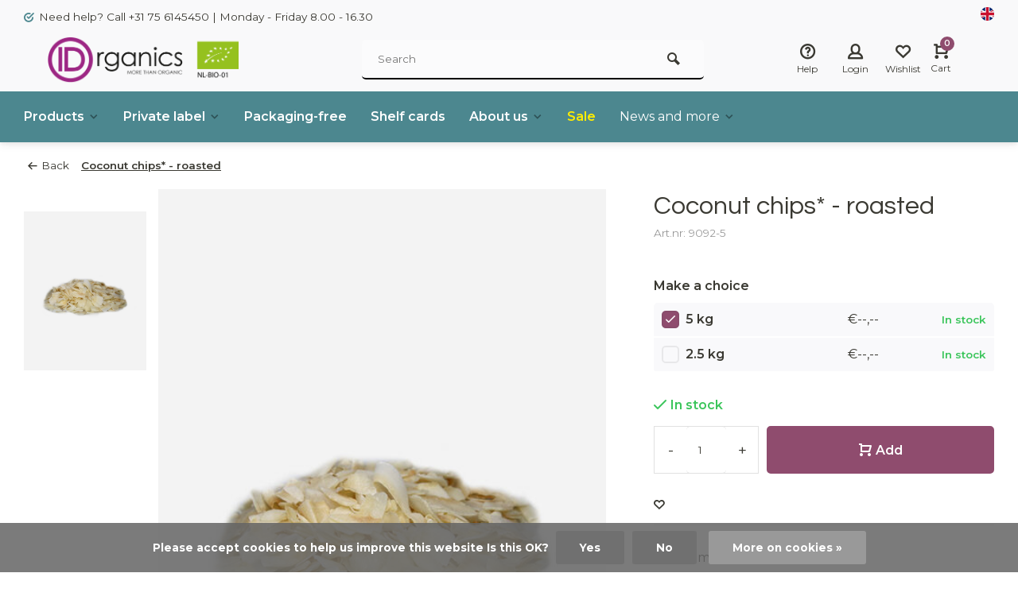

--- FILE ---
content_type: text/html;charset=utf-8
request_url: https://www.idorganics.com/en/kokoschips-geroosterd-41646785.html
body_size: 17207
content:
<!DOCTYPE html><html lang="en"><head><meta charset="utf-8"/><!-- [START] 'blocks/head.rain' --><!--

  (c) 2008-2026 Lightspeed Netherlands B.V.
  http://www.lightspeedhq.com
  Generated: 21-01-2026 @ 02:14:42

--><link rel="canonical" href="https://www.idorganics.com/en/kokoschips-geroosterd-41646785.html"/><link rel="alternate" href="https://www.idorganics.com/en/index.rss" type="application/rss+xml" title="New products"/><link href="https://cdn.webshopapp.com/assets/cookielaw.css?2025-02-20" rel="stylesheet" type="text/css"/><meta name="robots" content="noodp,noydir"/><meta name="google-site-verification" content="Zha1MCK0Se2THIk3q3A3KCpEcyzj0WTFdlCtzzGvhvs"/><meta property="og:url" content="https://www.idorganics.com/en/kokoschips-geroosterd-41646785.html?source=facebook"/><meta property="og:site_name" content="IDorganics"/><meta property="og:title" content="Bulk Roasted Coconut Chips – Organic Wholesaler"/><meta property="og:description" content="As a roasted coconut chips wholesaler and manufacturer, we offer organic chips in bulk—crafted for healthy snacking and natural food solutions."/><meta property="og:image" content="https://cdn.webshopapp.com/shops/159542/files/316810066/coconut-chips-roasted.jpg"/><!--[if lt IE 9]><script src="https://cdn.webshopapp.com/assets/html5shiv.js?2025-02-20"></script><![endif]--><!-- [END] 'blocks/head.rain' --><meta http-equiv="X-UA-Compatible" content="IE=edge" /><title>Bulk Roasted Coconut Chips – Organic Wholesaler - IDorganics</title><meta name="description" content="As a roasted coconut chips wholesaler and manufacturer, we offer organic chips in bulk—crafted for healthy snacking and natural food solutions."><meta name="keywords" content="organic, coconut chip "><meta name="MobileOptimized" content="320"><meta name="HandheldFriendly" content="true"><meta name="viewport" content="width=device-width, initial-scale=1, minimum-scale=1, maximum-scale=1"><meta name="author" content="https://www.webdinge.nl/"><link rel="preload" href="https://fonts.googleapis.com/css2?family=Questrial:wght@400&amp;family=Montserrat:wght@400;600;700;800;900&display=swap" as="style"><link rel="preconnect" href="https://fonts.googleapis.com"><link rel="preconnect" href="https://fonts.gstatic.com" crossorigin><link rel="dns-prefetch" href="https://fonts.googleapis.com"><link rel="dns-prefetch" href="https://fonts.gstatic.com" crossorigin><link href='https://fonts.googleapis.com/css2?family=Questrial:wght@400&amp;family=Montserrat:wght@400;600;700;800;900&display=swap' rel='stylesheet'><link rel="preconnect" href="//cdn.webshopapp.com/" crossorigin><link rel="dns-prefetch" href="//cdn.webshopapp.com/"><link rel="preload" as="style" href="https://cdn.webshopapp.com/shops/159542/themes/157064/assets/deviant-functions.css?2026011311215620201123231901"><link rel="preload" as="style" href="https://cdn.webshopapp.com/shops/159542/themes/157064/assets/theme-deviant.css?2026011311215620201123231901"><link rel="preload" as="script" href="https://cdn.webshopapp.com/shops/159542/themes/157064/assets/deviant-functions.js?2026011311215620201123231901"><link rel="preload" as="script" href="https://cdn.webshopapp.com/shops/159542/themes/157064/assets/theme-deviant.js?2026011311215620201123231901"><link rel="shortcut icon" href="https://cdn.webshopapp.com/shops/159542/themes/157064/v/2619735/assets/favicon.ico?20250418110114" type="image/x-icon" /><link rel="stylesheet" href="https://cdn.webshopapp.com/shops/159542/themes/157064/assets/deviant-functions.css?2026011311215620201123231901" /><link rel="stylesheet" href="https://cdn.webshopapp.com/shops/159542/themes/157064/assets/theme-deviant.css?2026011311215620201123231901" /><script src="https://cdn.webshopapp.com/shops/159542/themes/157064/assets/jquery-3-5-1-min.js?2026011311215620201123231901"></script><script>
 window.lazySizesConfig = window.lazySizesConfig || {};
 window.lazySizesConfig.lazyClass = 'lazy';
 document.addEventListener('lazybeforeunveil', function(e){
    var bg = e.target.getAttribute('data-bg');
    if(bg){
        e.target.style.backgroundImage = 'url(' + bg + ')';
    }
});
</script><script type="application/ld+json">
{
  "@context": "https://schema.org/",
  "@type": "Organization",
  "url": "https://www.idorganics.com/en/",
  "name": "IDorganics",
  "legalName": "IDorganics",
  "description": "As a roasted coconut chips wholesaler and manufacturer, we offer organic chips in bulk—crafted for healthy snacking and natural food solutions.",
  "logo": "https://cdn.webshopapp.com/shops/159542/themes/157064/v/2619733/assets/logo.png?20250418110058",
  "image": "https://cdn.webshopapp.com/shops/159542/themes/157064/assets/banner1.png?2026011311215620201123231901",
  "contactPoint": {
    "@type": "ContactPoint",
    "contactType": "Customer service",
    "telephone": "075 6145450"
  },
  "address": {
    "@type": "PostalAddress",
    "streetAddress": "Ronde Tocht 20",
    "addressLocality": "Zaandam",
    "addressRegion": "",
    "postalCode": "1507CC",
    "addressCountry": "Nederland"
  }
}
</script><style>.kiyoh-shop-snippets {	display: none !important;}</style></head><body><!-- Google Tag Manager (noscript) --><noscript><iframe src="https://www.googletagmanager.com/ns.html?id="
height="0" width="0" style="display:none;visibility:hidden"></iframe></noscript><!-- End Google Tag Manager (noscript) --><div class="main-container two-lines btn_round"><div id="top"><div class="top container"><div class="carousel"><div class="swiper-container normal" id="carousel1892282833" data-sw-items="[3,3,1,1]" data-sw-auto="true"><div class="swiper-wrapper"><div class="usp swiper-slide"><a href="https://www.idorganics.com/nl/service/" title="UPS1"><i class="icon-check-circle icon_w_text"></i><span class="usp-text">
                 Need help? Call +31 75 6145450 | Monday - Friday 8.00 - 16.30
                 <span class="usp-subtext"></span></span></a></div></div></div></div><div class="rev_set_wrap"><div class="settings langs visible-desktop"><div class="select-dropdown flex flex-align-center flex-between"><span data-toggle="dropdown" class="flex flex-column"><img src="https://cdn.webshopapp.com/shops/159542/themes/157064/assets/flag-en.svg?2026011311215620201123231901" alt="" width="17" height="17"/></span><div class="dropdown-menu" role="menu"><a href="https://www.idorganics.com/nl/go/product/106669098" lang="nl" title="Nederlands"><img class="flag-icon" src="https://cdn.webshopapp.com/shops/159542/themes/157064/assets/flag-nl.svg?2026011311215620201123231901" alt="Nederlands" width="17" height="17"/></a><a href="https://www.idorganics.com/en/go/product/106669098" lang="en" title="English"><img class="flag-icon" src="https://cdn.webshopapp.com/shops/159542/themes/157064/assets/flag-en.svg?2026011311215620201123231901" alt="English" width="17" height="17"/></a></div></div></div></div></div></div><header id="header" ><div class="inner-head logo_ll"><div class="header flex flex-align-center flex-between container"><div class="logo "><a href="https://www.idorganics.com/en/" title="IDorganics" ><img src="https://cdn.webshopapp.com/shops/159542/files/472762005/ido-more-than-organic.svg" alt="IDorganics" width="240" height="60"  class="visible-mobile visible-tablet" /><img src="https://cdn.webshopapp.com/shops/159542/themes/157064/v/2619733/assets/logo.png?20250418110058" alt="IDorganics" width="240" height="60"  class="visible-desktop"/></a></div><div class="search search-desk flex1 visible-desktop"><form action="https://www.idorganics.com/en/search/" method="get"><div class="clearable-input flex"><input type="text" name="q" class="search-query" autocomplete="off" placeholder="Search" value="" /><span class="clear-search btn-round small hidden-desktop" data-clear-input><i class="icon-remove"></i></span><button type="submit" class="btn"><i class="icon-search"></i></button></div></form><div class="autocomplete dropdown-menu" role="menu"><div class="products container grid grid-6"></div><div class="notfound">No products found</div><div class="more"><a class="banner-btn trans livesearch" href="#">View all results <span>(0)</span></a></div></div></div><div class="tools-wrap flex flex-align-center "><div class="tool service"><div class="select-dropdown"><a class="flex flex-column flex-align-center" href="https://www.idorganics.com/en/service/"><i class="icon-help"></i><span class="small-lable visible-desktop">Help</span></a></div></div><div class="tool myacc"><div class="select-dropdown"><a class="flex flex-column flex-align-center" data-fancybox="" data-src="#popup-login" data-options='{"touch" : false, "modal" : false}' href="javascript:;"><i class="icon-users"></i><span class="small-lable  visible-desktop">Login</span></a></div></div><div class="tool wishlist"><a class="flex flex-column flex-align-center" data-fancybox="" data-src="#popup-login" data-options='{"touch" : false, "modal" : false}' href="javascript:;"><i class="icon-heart"></i><span class="small-lable  visible-desktop">Wishlist</span></a></div><div class="tool mini-cart"><div class="select-dropdown"><a href="https://www.idorganics.com/en/cart/" class="flex flex-column flex-align-center"><span class="i-wrap"><span class="ccnt">0</span><i class="icon-cart-modern"></i></span><span class="small-lable visible-desktop">Cart</span></a><div class="dropdown-menu keep-open" role="menu"><div class="pleasewait"><svg width="100px"  height="100px"  xmlns="http://www.w3.org/2000/svg" viewBox="0 0 100 100" preserveAspectRatio="xMidYMid" class="lds-eclipse" style="background: rgba(0, 0, 0, 0) none repeat scroll 0% 0%;"><path ng-attr-d="" ng-attr-fill="" stroke="none" d="M10 50A40 40 0 0 0 90 50A40 42 0 0 1 10 50" fill="#ff5000"><animateTransform attributeName="transform" type="rotate" calcMode="linear" values="0 50 51;360 50 51" keyTimes="0;1" dur="1s" begin="0s" repeatCount="indefinite"></animateTransform></path></svg></div><div class="title">Cart<span class="close-cart btn-round small visible-mobile visible-tablet"><i class="icon-remove"></i></span></div><div class="widget_content flex flex-column"><div class="item no-products ">You have no items in your shopping cart</div></div><div class="cart-info show"><div class="total"><div class="shipc flex flex-align-center flex-between"><span>Total excl. VAT:</span><span class="amount">€--,--</span></div><a href="https://www.idorganics.com/en/checkout/" class="btn btn1" title="Checkout">Checkout</a><a href="https://www.idorganics.com/en/cart/" title="Edit shopping cart" class="view-cart btn btn3">Edit shopping cart</a></div></div></div></div></div></div></div><nav id="menu" class="nav list-inline menu_style1 visible-desktop"><div class="container"><ul class="menu list-inline"><li class="item sub"><a href="https://www.idorganics.com/en/products/" title="Products">Products<i class="hidden-tab-ls icon-small-down"></i></a><div class="dropdown-menu"><ul><li><a class="flex flex-between flex-align-center" href="https://www.idorganics.com/en/products/bionut/" title="BioNut ">BioNut <i class="hidden-tab-ls icon-small-right"></i></a><ul class="dropdown-menu ss"><li class="sub-item-title">BioNut </li><li><a class="flex flex-between flex-align-center" href="https://www.idorganics.com/en/products/bionut/nuts/" title="Nuts">Nuts</a></li><li><a class="flex flex-between flex-align-center" href="https://www.idorganics.com/en/products/bionut/dried-fruits/" title="Dried fruits">Dried fruits</a></li><li><a class="flex flex-between flex-align-center" href="https://www.idorganics.com/en/products/bionut/seeds/" title="Seeds">Seeds</a></li><li><a class="flex flex-between flex-align-center" href="https://www.idorganics.com/en/products/bionut/breakfast/" title="Breakfast">Breakfast</a></li><li class="cat-l"><a href="https://www.idorganics.com/en/products/bionut/" title="BioNut " class="btn btn3">View all</a></li></ul></li><li><a class="flex flex-between flex-align-center" href="https://www.idorganics.com/en/products/coffee/" title="Coffee">Coffee<i class="hidden-tab-ls icon-small-right"></i></a><ul class="dropdown-menu ss"><li class="sub-item-title">Coffee</li><li><a class="flex flex-between flex-align-center" href="https://www.idorganics.com/en/products/coffee/beans/" title="Beans">Beans<i class="icon-small-right"></i></a><ul class="dropdown-menu sss"><li class="sub-item-title">Beans</li><li><a class="flex flex-between flex-align-center" href="https://www.idorganics.com/en/products/coffee/beans/cafe-femenino/" title="Café Femenino">Café Femenino</a></li><li><a class="flex flex-between flex-align-center" href="https://www.idorganics.com/en/products/coffee/beans/sail-shipped-coffee/" title="Sail shipped coffee">Sail shipped coffee</a></li><li><a class="flex flex-between flex-align-center" href="https://www.idorganics.com/en/products/coffee/beans/santa-rosa/" title="Santa Rosa">Santa Rosa</a></li><li><a class="flex flex-between flex-align-center" href="https://www.idorganics.com/en/products/coffee/beans/arabica-house-blend/" title="Arabica house blend">Arabica house blend</a></li><li class="cat-l"><a href="https://www.idorganics.com/en/products/coffee/beans/" title="Beans" class="btn btn3">View all</a></li></ul></li><li><a class="flex flex-between flex-align-center" href="https://www.idorganics.com/en/products/coffee/cups-and-saucer/" title="Cups and saucer">Cups and saucer</a></li><li><a class="flex flex-between flex-align-center" href="https://www.idorganics.com/en/products/coffee/sugar/" title="Sugar">Sugar</a></li><li><a class="flex flex-between flex-align-center" href="https://www.idorganics.com/en/products/coffee/packaging-material/" title="Packaging material">Packaging material</a></li><li class="cat-l"><a href="https://www.idorganics.com/en/products/coffee/" title="Coffee" class="btn btn3">View all</a></li></ul></li><li><a class="flex flex-between flex-align-center" href="https://www.idorganics.com/en/products/nuts/" title="Nuts">Nuts<i class="hidden-tab-ls icon-small-right"></i></a><ul class="dropdown-menu ss"><li class="sub-item-title">Nuts</li><li><a class="flex flex-between flex-align-center" href="https://www.idorganics.com/en/products/nuts/raw/" title="Raw">Raw</a></li><li><a class="flex flex-between flex-align-center" href="https://www.idorganics.com/en/products/nuts/roasted/" title="Roasted">Roasted</a></li><li><a class="flex flex-between flex-align-center" href="https://www.idorganics.com/en/products/nuts/mixes/" title="Mixes">Mixes</a></li><li><a class="flex flex-between flex-align-center" href="https://www.idorganics.com/en/products/nuts/chocolate/" title="Chocolate">Chocolate</a></li><li><a class="flex flex-between flex-align-center" href="https://www.idorganics.com/en/products/nuts/healthy-nuts/" title="Healthy Nuts">Healthy Nuts</a></li><li class="cat-l"><a href="https://www.idorganics.com/en/products/nuts/" title="Nuts" class="btn btn3">View all</a></li></ul></li><li><a class="flex flex-between flex-align-center" href="https://www.idorganics.com/en/products/dried-fruits/" title="Dried fruits">Dried fruits<i class="hidden-tab-ls icon-small-right"></i></a><ul class="dropdown-menu ss"><li class="sub-item-title">Dried fruits</li><li><a class="flex flex-between flex-align-center" href="https://www.idorganics.com/en/products/dried-fruits/single-products/" title="Single products">Single products</a></li><li><a class="flex flex-between flex-align-center" href="https://www.idorganics.com/en/products/dried-fruits/mixes/" title="Mixes">Mixes</a></li><li><a class="flex flex-between flex-align-center" href="https://www.idorganics.com/en/products/dried-fruits/freeze-dried/" title="Freeze dried">Freeze dried</a></li><li><a class="flex flex-between flex-align-center" href="https://www.idorganics.com/en/products/dried-fruits/chocolate/" title="Chocolate">Chocolate</a></li><li class="cat-l"><a href="https://www.idorganics.com/en/products/dried-fruits/" title="Dried fruits" class="btn btn3">View all</a></li></ul></li><li><a class="flex flex-between flex-align-center" href="https://www.idorganics.com/en/products/chocolate/" title="Chocolate">Chocolate<i class="hidden-tab-ls icon-small-right"></i></a><ul class="dropdown-menu ss"><li class="sub-item-title">Chocolate</li><li><a class="flex flex-between flex-align-center" href="https://www.idorganics.com/en/products/chocolate/nuts/" title="Nuts">Nuts</a></li><li><a class="flex flex-between flex-align-center" href="https://www.idorganics.com/en/products/chocolate/dried-fruits/" title="Dried fruits">Dried fruits</a></li><li><a class="flex flex-between flex-align-center" href="https://www.idorganics.com/en/products/chocolate/snack/" title="Snack">Snack</a></li><li><a class="flex flex-between flex-align-center" href="https://www.idorganics.com/en/products/chocolate/chocolate/" title="Chocolate">Chocolate</a></li><li><a class="flex flex-between flex-align-center" href="https://www.idorganics.com/en/products/chocolate/chocolate-seeds/" title="Chocolate/seeds">Chocolate/seeds</a></li><li><a class="flex flex-between flex-align-center" href="https://www.idorganics.com/en/products/chocolate/ontbijtbeleg/" title="Ontbijtbeleg ">Ontbijtbeleg </a></li><li class="cat-l"><a href="https://www.idorganics.com/en/products/chocolate/" title="Chocolate" class="btn btn3">View all</a></li></ul></li><li><a class="flex flex-between flex-align-center" href="https://www.idorganics.com/en/products/breakfast/" title="Breakfast">Breakfast<i class="hidden-tab-ls icon-small-right"></i></a><ul class="dropdown-menu ss"><li class="sub-item-title">Breakfast</li><li><a class="flex flex-between flex-align-center" href="https://www.idorganics.com/en/products/breakfast/muesli/" title="Muesli">Muesli</a></li><li><a class="flex flex-between flex-align-center" href="https://www.idorganics.com/en/products/breakfast/granola/" title="Granola">Granola</a></li><li><a class="flex flex-between flex-align-center" href="https://www.idorganics.com/en/products/breakfast/flakes/" title="Flakes">Flakes</a></li><li><a class="flex flex-between flex-align-center" href="https://www.idorganics.com/en/products/breakfast/pops/" title="Pops">Pops</a></li><li><a class="flex flex-between flex-align-center" href="https://www.idorganics.com/en/products/breakfast/grainfree/" title="Grainfree">Grainfree</a></li><li class="cat-l"><a href="https://www.idorganics.com/en/products/breakfast/" title="Breakfast" class="btn btn3">View all</a></li></ul></li><li><a class="flex flex-between flex-align-center" href="https://www.idorganics.com/en/products/seeds/" title="Seeds">Seeds<i class="hidden-tab-ls icon-small-right"></i></a><ul class="dropdown-menu ss"><li class="sub-item-title">Seeds</li><li><a class="flex flex-between flex-align-center" href="https://www.idorganics.com/en/products/seeds/raw/" title="Raw">Raw</a></li><li><a class="flex flex-between flex-align-center" href="https://www.idorganics.com/en/products/seeds/roasted/" title="Roasted">Roasted</a></li><li><a class="flex flex-between flex-align-center" href="https://www.idorganics.com/en/products/seeds/mixes/" title="Mixes">Mixes</a></li><li><a class="flex flex-between flex-align-center" href="https://www.idorganics.com/en/products/seeds/chocolate/" title="Chocolate">Chocolate</a></li><li class="cat-l"><a href="https://www.idorganics.com/en/products/seeds/" title="Seeds" class="btn btn3">View all</a></li></ul></li><li><a class="flex flex-between flex-align-center" href="https://www.idorganics.com/en/products/grains/" title="Grains">Grains<i class="hidden-tab-ls icon-small-right"></i></a><ul class="dropdown-menu ss"><li class="sub-item-title">Grains</li><li><a class="flex flex-between flex-align-center" href="https://www.idorganics.com/en/products/grains/whole-grains/" title="Whole grains">Whole grains</a></li><li><a class="flex flex-between flex-align-center" href="https://www.idorganics.com/en/products/grains/meals/" title="Meals">Meals</a></li><li><a class="flex flex-between flex-align-center" href="https://www.idorganics.com/en/products/grains/grain-flakes/" title="Grain flakes">Grain flakes</a></li><li><a class="flex flex-between flex-align-center" href="https://www.idorganics.com/en/products/grains/mixes/" title="Mixes">Mixes</a></li><li class="cat-l"><a href="https://www.idorganics.com/en/products/grains/" title="Grains" class="btn btn3">View all</a></li></ul></li><li><a class="flex flex-between flex-align-center" href="https://www.idorganics.com/en/products/rice/" title="Rice">Rice<i class="hidden-tab-ls icon-small-right"></i></a><ul class="dropdown-menu ss"><li class="sub-item-title">Rice</li><li><a class="flex flex-between flex-align-center" href="https://www.idorganics.com/en/products/rice/single-product/" title="Single product">Single product</a></li><li><a class="flex flex-between flex-align-center" href="https://www.idorganics.com/en/products/rice/mixes/" title="Mixes">Mixes</a></li><li class="cat-l"><a href="https://www.idorganics.com/en/products/rice/" title="Rice" class="btn btn3">View all</a></li></ul></li><li><a class="flex flex-between flex-align-center" href="https://www.idorganics.com/en/products/legumes/" title="Legumes">Legumes<i class="hidden-tab-ls icon-small-right"></i></a><ul class="dropdown-menu ss"><li class="sub-item-title">Legumes</li><li><a class="flex flex-between flex-align-center" href="https://www.idorganics.com/en/products/legumes/lentils/" title="Lentils">Lentils</a></li><li><a class="flex flex-between flex-align-center" href="https://www.idorganics.com/en/products/legumes/beans/" title="Beans">Beans</a></li><li><a class="flex flex-between flex-align-center" href="https://www.idorganics.com/en/products/legumes/peas/" title="Peas">Peas</a></li><li><a class="flex flex-between flex-align-center" href="https://www.idorganics.com/en/products/legumes/mixes/" title="Mixes">Mixes</a></li><li class="cat-l"><a href="https://www.idorganics.com/en/products/legumes/" title="Legumes" class="btn btn3">View all</a></li></ul></li><li><a class="flex flex-between flex-align-center" href="https://www.idorganics.com/en/products/vegan-products/" title="VEGAN products ">VEGAN products </a></li><li><a class="flex flex-between flex-align-center" href="https://www.idorganics.com/en/products/tea/" title="Tea">Tea<i class="hidden-tab-ls icon-small-right"></i></a><ul class="dropdown-menu ss"><li class="sub-item-title">Tea</li><li><a class="flex flex-between flex-align-center" href="https://www.idorganics.com/en/products/tea/black-tea/" title="Black tea">Black tea</a></li><li><a class="flex flex-between flex-align-center" href="https://www.idorganics.com/en/products/tea/herbal-tea/" title="Herbal tea">Herbal tea</a></li><li><a class="flex flex-between flex-align-center" href="https://www.idorganics.com/en/products/tea/rooibos/" title="Rooibos">Rooibos</a></li><li class="cat-l"><a href="https://www.idorganics.com/en/products/tea/" title="Tea" class="btn btn3">View all</a></li></ul></li><li><a class="flex flex-between flex-align-center" href="https://www.idorganics.com/en/products/sweeteners/" title="Sweeteners">Sweeteners<i class="hidden-tab-ls icon-small-right"></i></a><ul class="dropdown-menu ss"><li class="sub-item-title">Sweeteners</li><li><a class="flex flex-between flex-align-center" href="https://www.idorganics.com/en/products/sweeteners/liquid/" title="Liquid">Liquid</a></li><li><a class="flex flex-between flex-align-center" href="https://www.idorganics.com/en/products/sweeteners/solid/" title="Solid">Solid</a></li><li class="cat-l"><a href="https://www.idorganics.com/en/products/sweeteners/" title="Sweeteners" class="btn btn3">View all</a></li></ul></li><li><a class="flex flex-between flex-align-center" href="https://www.idorganics.com/en/products/pasta/" title="Pasta">Pasta</a></li><li><a class="flex flex-between flex-align-center" href="https://www.idorganics.com/en/products/sweets/" title="Sweets">Sweets</a></li><li><a class="flex flex-between flex-align-center" href="https://www.idorganics.com/en/products/cookies/" title="Cookies">Cookies</a></li><li><a class="flex flex-between flex-align-center" href="https://www.idorganics.com/en/products/liquids/" title="Liquids">Liquids<i class="hidden-tab-ls icon-small-right"></i></a><ul class="dropdown-menu ss"><li class="sub-item-title">Liquids</li><li><a class="flex flex-between flex-align-center" href="https://www.idorganics.com/en/products/liquids/syrup/" title="Syrup">Syrup</a></li><li class="cat-l"><a href="https://www.idorganics.com/en/products/liquids/" title="Liquids" class="btn btn3">View all</a></li></ul></li><li><a class="flex flex-between flex-align-center" href="https://www.idorganics.com/en/products/other-packaging-material/" title="Other/ Packaging material">Other/ Packaging material</a></li><li class="cat-l"><a href="https://www.idorganics.com/en/products/" title="Products" class="btn btn3">View all</a></li></ul></div></li><li class="item sub"><a href="https://www.idorganics.com/en/private-label/" title="Private label">Private label<i class="hidden-tab-ls icon-small-down"></i></a><div class="dropdown-menu"><ul><li><a class="flex flex-between flex-align-center" href="https://www.idorganics.com/en/private-label/processes/" title="Processes">Processes<i class="hidden-tab-ls icon-small-right"></i></a><ul class="dropdown-menu ss"><li class="sub-item-title">Processes</li><li><a class="flex flex-between flex-align-center" href="https://www.idorganics.com/en/private-label/processes/chocolate-manufacturing/" title="Chocolate manufacturing">Chocolate manufacturing</a></li><li><a class="flex flex-between flex-align-center" href="https://www.idorganics.com/en/private-label/processes/roasting/" title="Roasting">Roasting</a></li><li><a class="flex flex-between flex-align-center" href="https://www.idorganics.com/en/private-label/processes/coffee-roasting/" title="Coffee roasting">Coffee roasting</a></li><li><a class="flex flex-between flex-align-center" href="https://www.idorganics.com/en/private-label/processes/mixing/" title="Mixing">Mixing</a></li><li><a class="flex flex-between flex-align-center" href="https://www.idorganics.com/en/private-label/processes/packaging/" title="Packaging">Packaging</a></li><li class="cat-l"><a href="https://www.idorganics.com/en/private-label/processes/" title="Processes" class="btn btn3">View all</a></li></ul></li><li><a class="flex flex-between flex-align-center" href="https://www.idorganics.com/en/private-label/recipe-development/" title="Recipe development">Recipe development</a></li><li class="cat-l"><a href="https://www.idorganics.com/en/private-label/" title="Private label" class="btn btn3">View all</a></li></ul></div></li><li class="item"><a href="https://www.idorganics.com/en/packaging-free/" title="Packaging-free">Packaging-free</a></li><li class="item"><a href="https://www.idorganics.com/en/shelf-cards/" title="Shelf cards">Shelf cards</a></li><li class="item sub"><a href="https://www.idorganics.com/en/about-us/" title="About us">About us<i class="hidden-tab-ls icon-small-down"></i></a><div class="dropdown-menu"><ul><li><a class="flex flex-between flex-align-center" href="https://www.idorganics.com/en/about-us/projects/" title="Projects">Projects</a></li><li><a class="flex flex-between flex-align-center" href="https://www.idorganics.com/en/about-us/brands/" title="Brands">Brands</a></li><li class="cat-l"><a href="https://www.idorganics.com/en/about-us/" title="About us" class="btn btn3">View all</a></li></ul></div></li><li class="item"><a href="https://www.idorganics.com/en/collection/offers/" title="Sale"><span class="nav-label">Sale</span></a></li><li class="item ext sub blog_drop"><a href="https://www.idorganics.com/en/" title="">News and more<i class="hidden-tab-ls icon-small-down"></i></a><div class="dropdown-menu mega-menu mm_col_5 "><div class="container flex "><div class="flex flex-wrap men-cont-wrap none" style="margin: 0 -15px;"><div class="col flex flex-column"><div class="img-wrap lazy" data-bg="https://cdn.webshopapp.com/shops/159542/files/487899475/news.jpg"><a class="abs-link" href="https://www.idorganics.com/en/blogs/news/" title="News"></a></div><a class="title" href="https://www.idorganics.com/en/blogs/news/" title="News">News</a><a class="subtitle" href="https://www.idorganics.com/en/blogs/news/organic-freeze-dried-raspberries-in-milk-chocolate/" title="Organic Freeze-Dried Raspberries in Milk Chocolate – A Luxurious Winter Treat">Organic Freeze-Dried Raspberries in Milk Chocolate – A Luxurious Winter Treat</a><a class="subtitle" href="https://www.idorganics.com/en/blogs/news/turn-up-the-heat-discover-our-spicy-organic-cashew/" title="Turn up the heat – discover our spicy organic cashews">Turn up the heat – discover our spicy organic cashews</a><a class="subtitle" href="https://www.idorganics.com/en/blogs/news/delightfully-sweet-mango-strips-are-back-in-stock/" title="Delightfully Sweet Mango Strips Are Back in Stock! ">Delightfully Sweet Mango Strips Are Back in Stock! </a><a class="subtitle" href="https://www.idorganics.com/en/blogs/news/information-about-the-availability-of-brazil-nuts/" title="Information about the availability of Brazil nuts">Information about the availability of Brazil nuts</a><a class="subtitle last" href="https://www.idorganics.com/en/blogs/news/we-are-working-on-a-new-website/" title="We are working on a new website!">We are working on a new website!</a></div><div class="col flex flex-column"><div class="img-wrap lazy" data-bg="https://cdn.webshopapp.com/shops/159542/files/479270133/recipes.jpg"><a class="abs-link" href="https://www.idorganics.com/en/blogs/recepten/" title="Recipes"></a></div><a class="title" href="https://www.idorganics.com/en/blogs/recepten/" title="Recipes">Recipes</a><a class="subtitle" href="https://www.idorganics.com/en/blogs/recepten/baked-apple-with-walnuts-cinnamon-and-honey/" title="Baked apple with walnuts, cinnamon and honey">Baked apple with walnuts, cinnamon and honey</a><a class="subtitle" href="https://www.idorganics.com/en/blogs/recepten/pindakaas-recept/" title="Pindakaas recept">Pindakaas recept</a><a class="subtitle" href="https://www.idorganics.com/en/blogs/recepten/peanut-butter-recipe/" title="Peanut butter recipe">Peanut butter recipe</a><a class="subtitle" href="https://www.idorganics.com/en/blogs/recepten/pumpkin-bread/" title="Pumpkin bread">Pumpkin bread</a><a class="subtitle last" href="https://www.idorganics.com/en/blogs/recepten/strawberry-and-pear-salad-with-pistachios-and-almo/" title="Strawberry and pear salad with pistachios and almonds">Strawberry and pear salad with pistachios and almonds</a></div><div class="col flex flex-column"><div class="img-wrap lazy" data-bg="https://cdn.webshopapp.com/shops/159542/files/483806670/idos-blog.jpg"><a class="abs-link" href="https://www.idorganics.com/en/blogs/idos-blog/" title="IDO&#039;s Blog"></a></div><a class="title" href="https://www.idorganics.com/en/blogs/idos-blog/" title="IDO&#039;s Blog">IDO&#039;s Blog</a><a class="subtitle" href="https://www.idorganics.com/en/blogs/idos-blog/maand-van-chocolade/" title="Maand van chocolade">Maand van chocolade</a><a class="subtitle" href="https://www.idorganics.com/en/blogs/idos-blog/vaderdag-tip/" title="Vaderdag tip">Vaderdag tip</a><a class="subtitle" href="https://www.idorganics.com/en/blogs/idos-blog/terrace-tip-for-your-drinks/" title="Terrace. Tip for your drinks.">Terrace. Tip for your drinks.</a><a class="subtitle" href="https://www.idorganics.com/en/blogs/idos-blog/terras-tip-voor-je-borrel/" title="Terras. Tip voor je borrel.">Terras. Tip voor je borrel.</a><a class="subtitle last" href="https://www.idorganics.com/en/blogs/idos-blog/the-spring-equinox-nourishment-for-growth-and-rene/" title="The Spring Equinox. Nourishment for growth and renewal">The Spring Equinox. Nourishment for growth and renewal</a></div></div></div></div></li></ul></div></nav></div><div class="search ll flex1 visible-mobile visible-tablet search-mob"><div class="mob-men flex flex-align-center"><i class="icon-menu"></i></div><form action="https://www.idorganics.com/en/search/" method="get"><div class="clearable-input flex"><input type="text" name="q" class="search-query" autocomplete="off" placeholder="Search" value="" /><span class="clear-search btn-round small hidden-desktop" data-clear-input><i class="icon-remove"></i></span></div></form><div class="autocomplete dropdown-menu" role="menu"><div class="products container grid grid-6"></div><div class="notfound">No products found</div><div class="more"><a class="banner-btn trans livesearch" href="#">View all results <span>(0)</span></a></div></div></div></header><div class="mobile-add-msg"><div class="inner-msg"><span class="title">Added to cart</span><div class="item flex flex-align-center"><div class="item-image-container greyed"><img src="" alt="" width="60" height="60" /></div><span class="item-name flex1"></span><span class="item-price-container flex flex-column"><span class="old-price"></span><span class="item-price"></span></span></div><a href="https://www.idorganics.com/en/cart/" class="btn btn1" title="Edit shopping cart">Edit shopping cart</a><a href="javascript:;" title="Continue shopping" class="hide-msg btn btn3">Continue shopping</a></div></div><script type="application/ld+json">
{
  "@context": "https://schema.org/",
  "@type": "Product",
  "name": "Coconut chips* - roasted",
  "image": [
        "https://cdn.webshopapp.com/shops/159542/files/316810066/image.jpg"       ],
  "description": "Our coconut chips get their characteristic enhanced taste as we give them the perfect roast. The coconut chips is 100% made of organic coconut, without further additions. Coconut chips are ideal for baking or cooking.",
  "mpn": "9092-5",
  "sku": "9092-5",
  "brand": {
    "@type": "Brand",
    "name": ""
  },
    "offers": {
    "@type": "Offer",
    "url": "https://www.idorganics.com/en/kokoschips-geroosterd-41646785.html",
    "priceCurrency": "EUR",
    "price": "0",
    "itemCondition": "https://schema.org/NewCondition",
    "availability": "https://schema.org/InStock",
    "priceValidUntil": "01/21/2027"
  }}
</script><link href="https://cdn.webshopapp.com/shops/159542/themes/157064/assets/product.css?2026011311215620201123231901" rel="stylesheet" type='text/css' /><script src="https://cdn.webshopapp.com/shops/159542/themes/157064/assets/product.js?2026011311215620201123231901"></script><div class="container"><script type="application/ld+json">
{
"@context": "https://schema.org",
"@type": "BreadcrumbList",
  "itemListElement": [{
    "@type": "ListItem",
    "position": 1,
    "name": "Home",
    "item": "https://www.idorganics.com/en/"
  },    {
    "@type": "ListItem",
    "position": 2,
    "name": "Coconut chips* - roasted",
    "item": "https://www.idorganics.com/en/kokoschips-geroosterd-41646785.html"
  }     ]
}
</script><div class="breadcrumb-container flex flex-align-center flex-wrap"><a class="go-back" href="javascript: history.go(-1)"><i class="icon-tail-left icon_w_text"></i>Back</a><a href="https://www.idorganics.com/en/kokoschips-geroosterd-41646785.html"  class="visible-desktop active">Coconut chips* - roasted</a></div></div><div class="product-content container flex"><div class="images item borderless p-carousel  make-sticky"><div class="carousel-wrap flex"><div id="carouselThumb" class="thumb-images swiper-container visible-desktop" data-sw-items="[3,3,3]" data-sw-margin="15" data-sw-vertical="true" data-sw-freemode="true" data-sw-nav="true"><div class="swiper-wrapper"><span class=" swiper-slide borderless square"><img src="https://cdn.webshopapp.com/shops/159542/files/316810066/coconut-chips-roasted.jpg" alt="Coconut chips* - roasted" width="200" height="200" class=" img-responsive"/></span></div><a class="swiper-prev visible-desktop car-btn" id="control1920861550"><i class="icon-tail-up"></i></a><a class="swiper-next visible-desktop car-btn" id="control1963318719"><i class="icon-tail-down"></i></a></div><div class="main-images swiper-container" id="carouselMain" data-sw-thumbs="true"><div class="label flex"></div><div class="swiper-wrapper"><div class="swiper-slide"><a href="https://cdn.webshopapp.com/shops/159542/files/316810066/coconut-chips-roasted.jpg" data-fancybox="gallery" class=""><img data-src="https://cdn.webshopapp.com/shops/159542/files/316810066/700x700x1/coconut-chips-roasted.jpg" alt="Coconut chips* - roasted" class="lazy img-responsive" width=700 height=700 /></a></div></div><div class="swiper-pagination" id="page428667532"></div><div class="swiper-scrollbar" id="scroll263845413"></div><a class="swiper-prev btn-round visible-desktop" id="control1153004180"><i class="icon-tail-left"></i></a><a class="swiper-next btn-round visible-desktop" id="control602761185"><i class="icon-tail-right"></i></a></div></div></div><div class="meta item"><h1 class="title">Coconut chips* - roasted</h1><span class="spec-label">Art.nr: 9092-5</span><div class="item-price-container flex flex-between flex-align-center" 
       	
      ></div><form action="https://www.idorganics.com/en/cart/add/216296802/" id="product_configure_form" method="post" ><input type="hidden" name="bundle_id" id="product_configure_bundle_id" value=""><div class="product-add  variant_blocks is_listing custom-select" data-product_id="106669098"><span class="spo-title">Make a choice</span><div class="spo-table"><div class="a_var flex flex-align-center "><a href="https://www.idorganics.com/en/kokoschips-geroosterd-41646785.html?id=216296802" class="abs-link"></a><span class="checkbox"><input id="var_216296802" type="radio" value="216296802" checked><label for="var_216296802"></label></span><span class="var_title flex flex-column flex1"><span>5 kg</span><span></span></span><span class="price">€--,--</span><span class="var_stock color-green">In stock</span></div><div class="a_var flex flex-align-center "><a href="https://www.idorganics.com/en/kokoschips-geroosterd-41646785.html?id=313141388" class="abs-link"></a><span class="checkbox"><input id="var_313141388" type="radio" value="313141388" ><label for="var_313141388"></label></span><span class="var_title flex flex-column flex1"><span>2.5 kg</span><span></span></span><span class="price">€--,--</span><span class="var_stock color-green">In stock</span></div></div></div><div class="stock-level"><span class="color-green"><i class="icon-check icon_w_text"></i>In stock      	 </span></div><div class="adding make-sticky flex flex-align-center"><div class="errors"><span class="subtitle">Required fields:</span><ul class="config_errors"></ul></div><div class="quantity-input flex1"><div class="input-wrap is_pp"><a href="javascript:;" class="down quantity-btn " data-way="down">-</a><input type="number" pattern="/d*" name="quantity" value="1" ><a href="javascript:;" class="up quantity-btn " data-way="up">+</a></div></div><button type="submit" class="custom_vars pp_is_add_btn flex2 btn btn1 stay" title="Add to cart"><i class="icon-cart-modern icon_w_text"></i>Add</button></div></form><div class="action-btns flex flex-align-center"><a href="https://www.idorganics.com/en/account/login/" class="login_wishlist" title="Add to wishlist" data-pid="106669098" data-wid=""><i class="icon-heart"></i></a></div><div class="product-usps"><div class="real prod-usp"><i class="icon-check-circle icon_w_text"></i>*From certified organic origin</div><div class="real prod-usp"><i class="icon-check-circle icon_w_text"></i>Fairtrade certified, traded, audited and sourced from Fairtrade producers, total 100% https://info.fairtrade.net/sourcing</div><div class="prod-usp visible-mobile"><i class="icon-check-circle icon_w_text"></i>Need help? Call +31 75 6145450 | Monday - Friday 8.00 - 16.30<span class="usp-subtext"></span></div></div></div></div><nav class="product-menu visible-desktop"><div class="container flex"><ul class="list-inline flex1"><li><a href="#description" class="goMenu">Product information</a></li><li><a href="#related" class="goMenu">Related products</a></li></ul><div class="secondary_add flex flex-align-center"><img class="lazy" src="https://cdn.webshopapp.com/shops/159542/files/316810066/100x100x2/coconut-chips-roasted.jpg" alt="Coconut chips* - roasted" width="100" height="100" /><span class="flex1"><span class="sec-title">Coconut chips* - roasted</span><div class="pricing"><span class="item-price"><span class="reg_p">€--,--</span></span></div></span><button type="submit" class="pp_is_add_btn add_sec btn btn1 stay" title="Add to cart"><i class="icon-cart-modern"></i></button></div></div></nav><div class="product-desc" id="block1"><div class="flex container" ><div class="flex1 col1"><div class="product-block" id="description"><div class="header-title flex flex-column"><span class="subtitle">Description</span><span class="title">Coconut chips* - roasted</span></div><div class="codes flex flex-align-center"></div><div class="desc-wrap toggle-content "><p>The characteristic taste of our coconut chips is enhanced by roasting them perfectly. The coconut chips is 100% made of organic coconut, without further additions. Coconut chips can be well used for baking or cooking. Coconut chips contains many important minerals. It is very rich in manganese minerals for instance, that fulfills all kinds of essential functions within the human body. Manganese minerals are also important for a healthy metabolism and functioning of the brain.</p><p> </p><h3>Ingredients</h3><p>Coconut chips*</p><p>Non-EU Agriculture</p><p> </p><table style="border-collapse: collapse; width: 65.992%; height: 198px;" border="1"><tbody><tr style="height: 18px;"><th style="width: 102.731%; height: 18px; background-color: #999901;" colspan="3"><strong>Nutritional value for 100 gr</strong></th></tr><tr style="height: 18px;"><td style="width: 80.9382%; height: 18px;"> </td><td style="width: 12.8319%; height: 18px;"> </td><td style="width: 8.96101%; height: 18px;"> </td></tr><tr style="height: 18px;"><td style="width: 80.9382%; height: 18px;"><strong>Energy (kj)</strong></td><td class="xl65" style="height: 15pt; width: 12.8319%;" align="right" width="62" height="20">2761</td><td style="width: 8.96101%; height: 18px;" width="62">g</td></tr><tr style="height: 18px;"><td style="width: 80.9382%; height: 18px;"><strong>Energy (kcal)</strong></td><td class="xl65" style="height: 15pt; width: 12.8319%;" align="right" height="20">660</td><td style="width: 8.96101%; height: 18px;">g</td></tr><tr style="height: 18px;"><td style="width: 80.9382%; height: 18px;"><strong>Total carbohydrates</strong></td><td class="xl65" style="height: 15pt; width: 12.8319%;" align="right" height="20">7</td><td style="width: 8.96101%; height: 18px;">g</td></tr><tr style="height: 18px;"><td style="width: 80.9382%; height: 18px;">  Of which sugars</td><td class="xl65" style="height: 15pt; width: 12.8319%;" align="right" height="20">7</td><td style="width: 8.96101%; height: 18px;">g</td></tr><tr style="height: 18px;"><td style="width: 80.9382%; height: 18px;"><strong>Total fat</strong></td><td class="xl65" style="height: 15pt; width: 12.8319%;" align="right" height="20">65</td><td style="width: 8.96101%; height: 18px;">g</td></tr><tr style="height: 18px;"><td style="width: 80.9382%; height: 18px;">  Of which saturated fat</td><td class="xl65" style="height: 15pt; width: 12.8319%;" align="right" height="20">57</td><td style="width: 8.96101%; height: 18px;">g</td></tr><tr style="height: 18px;"><td style="width: 80.9382%; height: 18px;"><strong>Protein</strong></td><td class="xl65" style="height: 15pt; width: 12.8319%;" align="right" height="20">7</td><td style="width: 8.96101%; height: 18px;">g</td></tr><tr style="height: 18px;"><td style="width: 80.9382%; height: 18px;"><strong>Dietary fibre</strong></td><td class="xl65" style="height: 15pt; width: 12.8319%;" align="right" height="20">16</td><td style="width: 8.96101%; height: 18px;">g</td></tr><tr style="height: 18px;"><td style="width: 80.9382%; height: 18px;"><strong>Sodium</strong></td><td class="xl65" style="height: 15pt; width: 12.8319%;" align="right" height="20">37</td><td style="width: 8.96101%; height: 18px;">mg</td></tr></tbody></table></div></div></div><div class="flex1 col2"><div class="service product-block" id="service"><div class="wrap flex flex-column"><span class="title">Can we help?</span><span class="opening"><span>Customer service:<i class="text_w_icon"></i></span><a href="https://www.idorganics.com/en/service/" title="Customer service"></a></span><div style="position:relative;"><div class="service-block flex flex-align-center"><i class="serv-icon icon-phone"></i><span class="text flex"><span>Call us</span><a href="tel:075 6145450">075 6145450</a></span></div><div class="service-block flex flex-align-center"><i class="serv-icon icon-send"></i><span class="text flex"><span>Send us an email</span><a href="/cdn-cgi/l/email-protection#10797e767f5079747f6277717e7973633e737f7d"><span class="__cf_email__" data-cfemail="345d5a525b745d505b4653555a5d57471a575b59">[email&#160;protected]</span></a></span></div><img class="serv-block-img lazy" data-src="https://cdn.webshopapp.com/shops/159542/themes/157064/v/2619714/assets/customer-service-image.png?20250418105506" alt="" height="195" /></div></div></div></div></div></div><div class="product-desc" id="block2"><div class="container" ></div></div><div class="product-desc" id="block3"><div class="container" ></div></div><div class="related"><div id="recent" class="home-products"><div class="container header flex flex-align-center flex-between"><div class="header-title  flex flex-column"><span class="subtitle"></span><span class="title">Recently viewed</span></div></div><div class="container"><div class="carousel"><div class="swiper-container normal" id="carousel102490701"data-sw-items="[4,3.1,1.5]" data-sw-nav="true" data-sw-freemode="true" data-sw-scroll="true"><div class="swiper-wrapper"><div class="item is_grid swiper-slide quick-view-item  with-sec-image flex flex-column" data-handle="https://www.idorganics.com/en/kokoschips-geroosterd-41646785.html" data-vid="216296802" data-extrainfo="" data-imgor="square" data-specs="true"><div class="qv-close"><span class="btn-round small"><i class="icon-remove"></i></span></div><div class="item-image-container borderless square"><div class="quickview"><div class="pleasewait"><svg width="100px"  height="100px"  xmlns="http://www.w3.org/2000/svg" viewBox="0 0 100 100" preserveAspectRatio="xMidYMid" class="lds-eclipse" style="background: rgba(0, 0, 0, 0) none repeat scroll 0% 0%;"><path ng-attr-d="" ng-attr-fill="" stroke="none" d="M10 50A40 40 0 0 0 90 50A40 42 0 0 1 10 50" fill="#ff5000"><animateTransform attributeName="transform" type="rotate" calcMode="linear" values="0 50 51;360 50 51" keyTimes="0;1" dur="1s" begin="0s" repeatCount="indefinite"></animateTransform></path></svg></div><div class="wqs-stock flex flex-column"><span class="stock"></span><span class="wqs-delivery"></span></div><div class="scroll"><div class="inner"><form action="https://www.idorganics.com/en/cart/add/" method="post" class="variants quick-shop-product-actions"><div class="wqs-variants flex flex-column"></div><div class="wqs-custom flex flex-column"></div><div class="quantity-input"><span class="amtlabel">Quantity</span><div class="input-wrap"><a href="javascript:;" class="down quantity-btn" data-way="down">-</a><input type="text" name="quantity" value="1" class="flex1"><a href="javascript:;" class="up quantity-btn" data-way="up">+</a></div></div><a class="qv-submit btn btn1" title="Add to cart"><i class="icon-cart-modern icon_w_text"></i><span class="hidden-mobile">Add to cart</span></a></form></div></div></div><a class="m-img " href="https://www.idorganics.com/en/kokoschips-geroosterd-41646785.html" title="Coconut chips* - roasted"><img src="https://cdn.webshopapp.com/assets/blank.gif?2025-02-20" data-src="https://cdn.webshopapp.com/shops/159542/files/316810066/320x320x1/coconut-chips-roasted.jpg" alt="Coconut chips* - roasted" class="lazy" width=320 height=320 /></a><div class="label flex"></div><div class="mob-wishlist"><a href="https://www.idorganics.com/en/account/login/" class="login_wishlist btn-round small" title="Add to wishlist" data-pid="106669098" data-wid=""><i class="icon-heart"></i></a></div></div><div class="item-meta-container flex flex-column flex1"><a class="item-name" href="https://www.idorganics.com/en/kokoschips-geroosterd-41646785.html" title="Coconut chips* - roasted"><h3>Coconut chips* - roasted</h3></a><div class="has_specs flex flex-column"></div><div class="short-desc">Our coconut chips get their characteristic enhanced taste as we give them the perfect roast. The coconut chips is 100% made of organic coconut, withou</div><div class="unitprice">
       Unit price: €--,-- / Kilogram
      </div><div class="item-btn flex flex-align-center flex-between"><div class="item-price-container no-reviews with-vat flex flex-column"><span class="item-price">€--,--</span><span class="vat">(Excl. tax)</span></div><div class="action-btns flex flex-align-center flex1"><a href="javascript:;"  class="pb quick_view btn-round" title="Quick view"><i class="icon-cart-modern"></i></a></div></div><div class="product-overlay" data-load="avail"><span class="availability"></span></div></div></div></div></div><div class="swiper-scrollbar" id="scroll1440226526"></div><a class="swiper-prev btn-round visible-desktop" id="control1521394263"><i class="icon-tail-left"></i></a><a class="swiper-next btn-round visible-desktop" id="control417822215"><i class="icon-tail-right"></i></a></div></div></div><div id="related" class="home-products"><div class="container header flex flex-align-center flex-between"><div class="header-title  flex flex-column"><span class="subtitle"></span><span class="title">Related products</span></div></div><div class="container"><div class="carousel"><div class="swiper-container normal" id="carousel1492074453" data-sw-items="[4,3.1,1.5]" data-sw-nav="true" data-sw-freemode="true" data-sw-scroll="true"><div class="swiper-wrapper"><div class="item is_grid swiper-slide quick-view-item  with-sec-image flex flex-column" data-handle="https://www.idorganics.com/en/kokoschips-raw-41646725.html" data-vid="216296762" data-extrainfo="" data-imgor="square" data-specs="true"><div class="qv-close"><span class="btn-round small"><i class="icon-remove"></i></span></div><div class="item-image-container borderless square"><div class="quickview"><div class="pleasewait"><svg width="100px"  height="100px"  xmlns="http://www.w3.org/2000/svg" viewBox="0 0 100 100" preserveAspectRatio="xMidYMid" class="lds-eclipse" style="background: rgba(0, 0, 0, 0) none repeat scroll 0% 0%;"><path ng-attr-d="" ng-attr-fill="" stroke="none" d="M10 50A40 40 0 0 0 90 50A40 42 0 0 1 10 50" fill="#ff5000"><animateTransform attributeName="transform" type="rotate" calcMode="linear" values="0 50 51;360 50 51" keyTimes="0;1" dur="1s" begin="0s" repeatCount="indefinite"></animateTransform></path></svg></div><div class="wqs-stock flex flex-column"><span class="stock"></span><span class="wqs-delivery"></span></div><div class="scroll"><div class="inner"><form action="https://www.idorganics.com/en/cart/add/" method="post" class="variants quick-shop-product-actions"><div class="wqs-variants flex flex-column"></div><div class="wqs-custom flex flex-column"></div><div class="quantity-input"><span class="amtlabel">Quantity</span><div class="input-wrap"><a href="javascript:;" class="down quantity-btn" data-way="down">-</a><input type="text" name="quantity" value="1" class="flex1"><a href="javascript:;" class="up quantity-btn" data-way="up">+</a></div></div><a class="qv-submit btn btn1" title="Add to cart"><i class="icon-cart-modern icon_w_text"></i><span class="hidden-mobile">Add to cart</span></a></form></div></div></div><a class="m-img " href="https://www.idorganics.com/en/kokoschips-raw-41646725.html" title="Coconutchips* - raw"><img src="https://cdn.webshopapp.com/assets/blank.gif?2025-02-20" data-src="https://cdn.webshopapp.com/shops/159542/files/316802949/320x320x1/coconutchips-raw.jpg" alt="Coconutchips* - raw" class="lazy" width=320 height=320 /></a><div class="label flex"></div><div class="mob-wishlist"><a href="https://www.idorganics.com/en/account/login/" class="login_wishlist btn-round small" title="Add to wishlist" data-pid="106669084" data-wid=""><i class="icon-heart"></i></a></div></div><div class="item-meta-container flex flex-column flex1"><a class="item-name" href="https://www.idorganics.com/en/kokoschips-raw-41646725.html" title="Coconutchips* - raw"><h3>Coconutchips* - raw</h3></a><div class="has_specs flex flex-column"></div><div class="short-desc">Coconut has a characteristic, tropical taste that combines well with other tastes. Our raw coconut chips are 100% made of organic coconut, without fur</div><div class="unitprice">
       Unit price: €--,-- / Kilogram
      </div><div class="item-btn flex flex-align-center flex-between"><div class="item-price-container no-reviews with-vat flex flex-column"><span class="item-price">€--,--</span><span class="vat">(Excl. tax)</span></div><div class="action-btns flex flex-align-center flex1"><a href="javascript:;"  class="pb quick_view btn-round" title="Quick view"><i class="icon-cart-modern"></i></a></div></div><div class="product-overlay" data-load="avail"><span class="availability"></span></div></div></div><div class="item is_grid swiper-slide quick-view-item  with-sec-image flex flex-column" data-handle="https://www.idorganics.com/en/bionut-kokos-raw-chips-6-x-400-gr.html" data-vid="216297779" data-extrainfo="" data-imgor="square" data-specs="true"><div class="qv-close"><span class="btn-round small"><i class="icon-remove"></i></span></div><div class="item-image-container borderless square"><div class="quickview"><div class="pleasewait"><svg width="100px"  height="100px"  xmlns="http://www.w3.org/2000/svg" viewBox="0 0 100 100" preserveAspectRatio="xMidYMid" class="lds-eclipse" style="background: rgba(0, 0, 0, 0) none repeat scroll 0% 0%;"><path ng-attr-d="" ng-attr-fill="" stroke="none" d="M10 50A40 40 0 0 0 90 50A40 42 0 0 1 10 50" fill="#ff5000"><animateTransform attributeName="transform" type="rotate" calcMode="linear" values="0 50 51;360 50 51" keyTimes="0;1" dur="1s" begin="0s" repeatCount="indefinite"></animateTransform></path></svg></div><div class="wqs-stock flex flex-column"><span class="stock"></span><span class="wqs-delivery"></span></div><div class="scroll"><div class="inner"><form action="https://www.idorganics.com/en/cart/add/" method="post" class="variants quick-shop-product-actions"><div class="wqs-variants flex flex-column"></div><div class="wqs-custom flex flex-column"></div><div class="quantity-input"><span class="amtlabel">Quantity</span><div class="input-wrap"><a href="javascript:;" class="down quantity-btn" data-way="down">-</a><input type="text" name="quantity" value="1" class="flex1"><a href="javascript:;" class="up quantity-btn" data-way="up">+</a></div></div><a class="qv-submit btn btn1" title="Add to cart"><i class="icon-cart-modern icon_w_text"></i><span class="hidden-mobile">Add to cart</span></a></form></div></div></div><a class="m-img " href="https://www.idorganics.com/en/bionut-kokos-raw-chips-6-x-400-gr.html" title="BIONUT - coconut* - raw - chips - 6 x 400 gr."><img src="https://cdn.webshopapp.com/assets/blank.gif?2025-02-20" data-src="https://cdn.webshopapp.com/shops/159542/files/433709632/320x320x1/bionut-coconut-raw-chips-6-x-400-gr.jpg" alt="BIONUT - coconut* - raw - chips - 6 x 400 gr." class="lazy" width=320 height=320 /></a><div class="label flex"></div><div class="mob-wishlist"><a href="https://www.idorganics.com/en/account/login/" class="login_wishlist btn-round small" title="Add to wishlist" data-pid="106669705" data-wid=""><i class="icon-heart"></i></a></div></div><div class="item-meta-container flex flex-column flex1"><a class="item-name" href="https://www.idorganics.com/en/bionut-kokos-raw-chips-6-x-400-gr.html" title="BIONUT - coconut* - raw - chips - 6 x 400 gr."><h3>BIONUT - coconut* - raw - chips - 6 x 400 gr.</h3></a><div class="has_specs flex flex-column"></div><div class="short-desc">Coconut has a characteristic, tropical taste that combines well with other tastes. Our raw coconut chips are 100% made of organic coconut, without fur</div><div class="unitprice">
       Unit price: €--,-- / Kilogram
      </div><div class="item-btn flex flex-align-center flex-between"><div class="item-price-container no-reviews with-vat flex flex-column"><span class="item-price">€--,--</span><span class="vat">(Excl. tax)</span></div><div class="action-btns flex flex-align-center flex1"><a href="javascript:;"  class="pb quick_view btn-round" title="Quick view"><i class="icon-cart-modern"></i></a></div></div><div class="product-overlay" data-load="avail"><span class="availability"></span></div></div></div><div class="item is_grid swiper-slide quick-view-item  with-sec-image flex flex-column" data-handle="https://www.idorganics.com/en/bionut-kokos-raw-chips-6-x-150-gr.html" data-vid="216297780" data-extrainfo="" data-imgor="square" data-specs="true"><div class="qv-close"><span class="btn-round small"><i class="icon-remove"></i></span></div><div class="item-image-container borderless square"><div class="quickview"><div class="pleasewait"><svg width="100px"  height="100px"  xmlns="http://www.w3.org/2000/svg" viewBox="0 0 100 100" preserveAspectRatio="xMidYMid" class="lds-eclipse" style="background: rgba(0, 0, 0, 0) none repeat scroll 0% 0%;"><path ng-attr-d="" ng-attr-fill="" stroke="none" d="M10 50A40 40 0 0 0 90 50A40 42 0 0 1 10 50" fill="#ff5000"><animateTransform attributeName="transform" type="rotate" calcMode="linear" values="0 50 51;360 50 51" keyTimes="0;1" dur="1s" begin="0s" repeatCount="indefinite"></animateTransform></path></svg></div><div class="wqs-stock flex flex-column"><span class="stock"></span><span class="wqs-delivery"></span></div><div class="scroll"><div class="inner"><form action="https://www.idorganics.com/en/cart/add/" method="post" class="variants quick-shop-product-actions"><div class="wqs-variants flex flex-column"></div><div class="wqs-custom flex flex-column"></div><div class="quantity-input"><span class="amtlabel">Quantity</span><div class="input-wrap"><a href="javascript:;" class="down quantity-btn" data-way="down">-</a><input type="text" name="quantity" value="1" class="flex1"><a href="javascript:;" class="up quantity-btn" data-way="up">+</a></div></div><a class="qv-submit btn btn1" title="Add to cart"><i class="icon-cart-modern icon_w_text"></i><span class="hidden-mobile">Add to cart</span></a></form></div></div></div><a class="m-img " href="https://www.idorganics.com/en/bionut-kokos-raw-chips-6-x-150-gr.html" title="BIONUT - coconut* - raw - chips - 6 x 150 gr."><img src="https://cdn.webshopapp.com/assets/blank.gif?2025-02-20" data-src="https://cdn.webshopapp.com/shops/159542/files/433709586/320x320x1/bionut-coconut-raw-chips-6-x-150-gr.jpg" alt="BIONUT - coconut* - raw - chips - 6 x 150 gr." class="lazy" width=320 height=320 /></a><div class="label flex"></div><div class="mob-wishlist"><a href="https://www.idorganics.com/en/account/login/" class="login_wishlist btn-round small" title="Add to wishlist" data-pid="106669706" data-wid=""><i class="icon-heart"></i></a></div></div><div class="item-meta-container flex flex-column flex1"><a class="item-name" href="https://www.idorganics.com/en/bionut-kokos-raw-chips-6-x-150-gr.html" title="BIONUT - coconut* - raw - chips - 6 x 150 gr."><h3>BIONUT - coconut* - raw - chips - 6 x 150 gr.</h3></a><div class="has_specs flex flex-column"></div><div class="short-desc">Coconut has a characteristic, tropical taste that combines well with other tastes. BioNut raw coconut chips are 100% organic coconut, without further </div><div class="unitprice">
       Unit price: €--,-- / Kilogram
      </div><div class="item-btn flex flex-align-center flex-between"><div class="item-price-container no-reviews with-vat flex flex-column"><span class="item-price">€--,--</span><span class="vat">(Excl. tax)</span></div><div class="action-btns flex flex-align-center flex1"><a href="javascript:;"  class="pb quick_view btn-round" title="Quick view"><i class="icon-cart-modern"></i></a></div></div><div class="product-overlay" data-load="avail"><span class="availability"></span></div></div></div></div></div><div class="swiper-scrollbar" id="scroll2146186978"></div><a class="swiper-prev btn-round visible-desktop" id="control655479726"><i class="icon-tail-left"></i></a><a class="swiper-next btn-round visible-desktop" id="control782407490"><i class="icon-tail-right"></i></a></div></div></div><div id="recent" class="home-products"><div class="container header flex flex-align-center flex-between"><div class="header-title  flex flex-column"><span class="subtitle"></span><span class="title">Recently viewed</span></div></div><div class="container"><div class="carousel"><div class="swiper-container normal" id="carousel82083532"data-sw-items="[4,3.1,1.5]" data-sw-nav="true" data-sw-freemode="true" data-sw-scroll="true"><div class="swiper-wrapper"><div class="item is_grid swiper-slide quick-view-item  with-sec-image flex flex-column" data-handle="https://www.idorganics.com/en/kokoschips-geroosterd-41646785.html" data-vid="216296802" data-extrainfo="" data-imgor="square" data-specs="true"><div class="qv-close"><span class="btn-round small"><i class="icon-remove"></i></span></div><div class="item-image-container borderless square"><div class="quickview"><div class="pleasewait"><svg width="100px"  height="100px"  xmlns="http://www.w3.org/2000/svg" viewBox="0 0 100 100" preserveAspectRatio="xMidYMid" class="lds-eclipse" style="background: rgba(0, 0, 0, 0) none repeat scroll 0% 0%;"><path ng-attr-d="" ng-attr-fill="" stroke="none" d="M10 50A40 40 0 0 0 90 50A40 42 0 0 1 10 50" fill="#ff5000"><animateTransform attributeName="transform" type="rotate" calcMode="linear" values="0 50 51;360 50 51" keyTimes="0;1" dur="1s" begin="0s" repeatCount="indefinite"></animateTransform></path></svg></div><div class="wqs-stock flex flex-column"><span class="stock"></span><span class="wqs-delivery"></span></div><div class="scroll"><div class="inner"><form action="https://www.idorganics.com/en/cart/add/" method="post" class="variants quick-shop-product-actions"><div class="wqs-variants flex flex-column"></div><div class="wqs-custom flex flex-column"></div><div class="quantity-input"><span class="amtlabel">Quantity</span><div class="input-wrap"><a href="javascript:;" class="down quantity-btn" data-way="down">-</a><input type="text" name="quantity" value="1" class="flex1"><a href="javascript:;" class="up quantity-btn" data-way="up">+</a></div></div><a class="qv-submit btn btn1" title="Add to cart"><i class="icon-cart-modern icon_w_text"></i><span class="hidden-mobile">Add to cart</span></a></form></div></div></div><a class="m-img " href="https://www.idorganics.com/en/kokoschips-geroosterd-41646785.html" title="Coconut chips* - roasted"><img src="https://cdn.webshopapp.com/assets/blank.gif?2025-02-20" data-src="https://cdn.webshopapp.com/shops/159542/files/316810066/320x320x1/coconut-chips-roasted.jpg" alt="Coconut chips* - roasted" class="lazy" width=320 height=320 /></a><div class="label flex"></div><div class="mob-wishlist"><a href="https://www.idorganics.com/en/account/login/" class="login_wishlist btn-round small" title="Add to wishlist" data-pid="106669098" data-wid=""><i class="icon-heart"></i></a></div></div><div class="item-meta-container flex flex-column flex1"><a class="item-name" href="https://www.idorganics.com/en/kokoschips-geroosterd-41646785.html" title="Coconut chips* - roasted"><h3>Coconut chips* - roasted</h3></a><div class="has_specs flex flex-column"></div><div class="short-desc">Our coconut chips get their characteristic enhanced taste as we give them the perfect roast. The coconut chips is 100% made of organic coconut, withou</div><div class="unitprice">
       Unit price: €--,-- / Kilogram
      </div><div class="item-btn flex flex-align-center flex-between"><div class="item-price-container no-reviews with-vat flex flex-column"><span class="item-price">€--,--</span><span class="vat">(Excl. tax)</span></div><div class="action-btns flex flex-align-center flex1"><a href="javascript:;"  class="pb quick_view btn-round" title="Quick view"><i class="icon-cart-modern"></i></a></div></div><div class="product-overlay" data-load="avail"><span class="availability"></span></div></div></div></div></div><div class="swiper-scrollbar" id="scroll1446028395"></div><a class="swiper-prev btn-round visible-desktop" id="control1745355506"><i class="icon-tail-left"></i></a><a class="swiper-next btn-round visible-desktop" id="control688616996"><i class="icon-tail-right"></i></a></div></div></div></div><script data-cfasync="false" src="/cdn-cgi/scripts/5c5dd728/cloudflare-static/email-decode.min.js"></script><script>
  const rel_skus = []
     $(function(){
    if(rel_skus.length){
     var curr_product_id = $('.related_sku').data('currproductid')
      getRelatedSkus(rel_skus.length, curr_product_id)
    }
   });
</script><footer id="footer"><div class="footer-usps"><div class=" container flex"><div class="usp-car swiper-container normal" id="carousel149134686" data-sw-items="[4,3,2,1]" data-sw-auto="true"><div class="swiper-wrapper"><div class="usp swiper-slide"><a href="https://www.idorganics.com/nl/service/" title="UPS1"><i class="icon-check-circle icon_w_text"></i><span class="usp-text">
                 Need help? Call +31 75 6145450 | Monday - Friday 8.00 - 16.30
                 <span class="usp-subtext"></span></span></a></div></div></div></div></div><div class="footer-newsletter"><div class="newslet container"><form id="form-newsletter" action="https://www.idorganics.com/en/account/newsletter/" method="post" class="flex flex-align-center"><span class="tagline">Never miss promotions or discounts again?<span class="subline">Subscribe to our newsletter to stay updated.</span></span><input type="hidden" name="key" value="4a5a53fd434069d05220a99de3cd71e9" /><input type="text" name="email" tabindex="2" placeholder="E-mail address" class="form-control"/><button type="submit" class="btn btn1">Subscribe</button></form></div></div><div class="footer-service"><div class="container flex"><div class="service"><span class="title">Can we help?</span><span class="opening"><span>Customer service:<i class="text_w_icon icon_w_text"></i></span><a href="https://www.idorganics.com/en/service/" title="Customer service"></a></span><div class="wrap flex flex-wrap"><div class="service-block flex flex-align-center"><i class="serv-icon icon-phone"></i><span class="text"><span>Call us</span><a href="tel:075 6145450">075 6145450</a></span></div><div class="service-block flex flex-align-center"><i class="serv-icon icon-send"></i><span class="text"><span>Send us an email</span><a href="/cdn-cgi/l/email-protection#056c6b636a456c616a7762646b6c66762b666a68"><span class="__cf_email__" data-cfemail="bbd2d5ddd4fbd2dfd4c9dcdad5d2d8c895d8d4d6">[email&#160;protected]</span></a></span></div></div></div><div class="cust-service flex1 flex flex-column"><span class="title">Customer service<i class="icon_w_text icon-minimal-down visible-mobile"></i></span><div class="toggle flex flex-column"><a href="https://www.idorganics.com/en/service/" title="Customer Service">
                        	Contact
                      </a><a href="https://www.idorganics.com/en/service/shipping-returns/" title="Delivery times">
                        	Delivery times
                      </a><a href="https://www.idorganics.com/en/service/general-terms-conditions/" title="General terms of delivery and settlement">
                        	General terms of delivery and settlement
                      </a><a href="https://www.idorganics.com/en/service/privacy-policy/" title="Privacy policy">
                        	Privacy policy
                      </a><a href="https://www.idorganics.com/en/service/disclaimer/" title="Disclaimer">
                        	Disclaimer
                      </a></div></div><div class="cust-service flex1 flex flex-column"><span class="title">Information<i class="icon_w_text icon-minimal-down visible-mobile"></i></span><div class="toggle flex flex-column"><a href="https://www.idorganics.com/en/account/" title="My account">My account</a><a href="https://www.idorganics.com/en/service/about/" title="About us">
              About us          	</a><a href="https://www.idorganics.com/en/blogs/news/" title="News">News and more</a><a href="https://www.idorganics.com/nl/service/kooktijden-van-producten/" title="Cooking time of products">Cooking time of products</a></div></div><div class="cust-service flex1 flex flex-column"><span class="title">Categories<i class="icon_w_text icon-minimal-down visible-mobile"></i></span><div class="toggle flex flex-column"><a href="https://www.idorganics.com/en/products/" title="Products">Products</a><a href="https://www.idorganics.com/en/private-label/" title="Private label">Private label</a><a href="https://www.idorganics.com/en/packaging-free/" title="Packaging-free">Packaging-free</a><a href="https://www.idorganics.com/en/shelf-cards/" title="Shelf cards">Shelf cards</a><a href="https://www.idorganics.com/en/about-us/" title="About us">About us</a></div></div></div></div><div class="footer-company"><div class="container " style=""><div class="flex flex-align-center border-wrap is-image"><div class="adjust comp-logo visible-tablet visible-desktop"><img src="https://cdn.webshopapp.com/assets/blank.gif?2025-02-20" data-src="https://cdn.webshopapp.com/shops/159542/themes/157064/v/2619733/assets/logo.png?20250418110058" alt="IDorganics" class="lazy is_logo-img" width="130" height="80"/></div><div class="text addre flex contains-logo"><i class="icon-pin"></i><div class="text"><a class="flex flex-column" href="https://maps.google.com/?q=Ronde+Tocht+20+1507CC+Zaandam+Nederland" target="_blank"><span>Ronde Tocht 20</span><span>1507CC, Zaandam</span></a></div></div><div class="text flex flex-column"><span><b>COC number:</b> 60970952</span><span><b>TAX/VAT Number:</b> NL854142587B01</span></div><div class="socials flex1 flex flex-align-center"><div class="text flex flex-align-center"></div></div></div></div></div><div class="copyright"><div class="container flex flex-align-center"><div class="flex1">
      © IDorganics 
            <a title="Sitemap" href="https://www.idorganics.com/en/sitemap/">Sitemap</a></div><div class="payments flex2"><a href="https://www.idorganics.com/en/service/payment-methods/" title="iDEAL"><img src="https://cdn.webshopapp.com/assets/blank.gif?2025-02-20" data-src="https://cdn.webshopapp.com/shops/159542/themes/157064/assets/p-ideal.png?2026011311215620201123231901" alt="iDEAL" width="50" height="30" class="lazy"/></a><a href="https://www.idorganics.com/en/service/payment-methods/" title="Bancontact"><img src="https://cdn.webshopapp.com/assets/blank.gif?2025-02-20" data-src="https://cdn.webshopapp.com/shops/159542/themes/157064/assets/p-mistercash.png?2026011311215620201123231901" alt="Bancontact" width="50" height="30" class="lazy"/></a><a href="https://www.idorganics.com/en/service/payment-methods/" title="Invoice"><img src="https://cdn.webshopapp.com/assets/blank.gif?2025-02-20" data-src="https://cdn.webshopapp.com/shops/159542/themes/157064/assets/p-invoice.png?2026011311215620201123231901" alt="Invoice" width="50" height="30" class="lazy"/></a></div></div></div></footer></div><div class="menu--overlay"></div><link rel="stylesheet" href="https://cdn.webshopapp.com/shops/159542/themes/157064/assets/custom.css?2026011311215620201123231901" /><script data-cfasync="false" src="/cdn-cgi/scripts/5c5dd728/cloudflare-static/email-decode.min.js"></script><script src="https://cdn.webshopapp.com/shops/159542/themes/157064/assets/deviant-functions.js?2026011311215620201123231901"></script><script src="https://cdn.webshopapp.com/shops/159542/themes/157064/assets/theme-deviant.js?2026011311215620201123231901"></script><script>
     var ajaxTranslations = {"Online":"Online","Away":"Away","Offline":"Offline","Open chat":"Open chat","Leave a message":"Leave a message","Brands":"Brands","Popular products":"Popular products","Newest products":"Newest products","Products":"Products","Free":"Free","Now opened":"Now opened","Visiting hours":"Visiting hours","View product":"View product","Show":"Show","Hide":"Hide","Total":"Total","Add":"Add","Wishlist":"Wishlist","Information":"Information","Add to wishlist":"Add to wishlist","Compare":"Compare","Add to compare":"Add to comparison","Items":"Items","Related products":"Related products","Article number":"Article number","Brand":"Brand","Availability":"Availability","Delivery time":"Delivery time","In stock":"In stock","Out of stock":"Out of stock","Sale":"Sale","Quick shop":"Quick shop","Edit":"Edit","Checkout":"Checkout","Unit price":"Unit price","Make a choice":"Make a choice","reviews":"reviews","Qty":"Amount","More info":"More info","Continue shopping":"Continue shopping","This article has been added to your cart":"This article has been added to your cart","has been added to your shopping cart":"has been added to your shopping cart","Delete":"Delete","Reviews":"Reviews","Read more":"Read more","Read less":"Read less","Discount":"Discount","Save":"Save","Description":"Description","Your cart is empty":"Your cart is empty","Year":"Year","Month":"Month","Day":"Day","Hour":"Hour","Minute":"Minute","Days":"Days","Hours":"Hours","Minutes":"Minutes","Seconds":"Seconds","Select":"Select","Search":"Search","Show more":"Show more","Show less":"Show less","Deal expired":"Deal expired","Open":"Open","Closed":"Closed","Next":"Next","Previous":"Previous","View cart":"View cart","Live chat":"Live chat","":""},
    cust_serv_today = '08.00 - 16.30',
      	shop_locale = 'en-GB',
      		searchUrl = 'https://www.idorganics.com/en/search/',
         compareUrl = 'https://www.idorganics.com/en/compare/',
            shopUrl = 'https://www.idorganics.com/en/',
shop_domains_assets = 'https://cdn.webshopapp.com/shops/159542/themes/157064/assets/', 
         dom_static = 'https://static.webshopapp.com/shops/159542/',
       second_image = '1',
          shop_curr = '€',
          hide_curr = false,
          			b2b = '1',
   headlines_height = 1080,
setting_hide_review_stars = '1',
   show_stock_level = '0',
             strict = '',
         img_greyed = '0',
     hide_brandname = '1',
            img_reg = '320x320',
            img_dim = 'x1',
         img_border = 'borderless square',
     		wishlistUrl = 'https://www.idorganics.com/en/account/wishlist/?format=json',
        		account = false;
          var stockship_trans = "Only $ left";
      var stock_avail_trans = "";
      var stock_avail_trans_class = "#da5b01"
                     customerService('08.00 - 16.30', '3')
         	var hide_prices = true
    </script><!-- [START] 'blocks/body.rain' --><script>
(function () {
  var s = document.createElement('script');
  s.type = 'text/javascript';
  s.async = true;
  s.src = 'https://www.idorganics.com/en/services/stats/pageview.js?product=106669098&hash=63c5';
  ( document.getElementsByTagName('head')[0] || document.getElementsByTagName('body')[0] ).appendChild(s);
})();
</script><!-- Global site tag (gtag.js) - Google Analytics --><script async src="https://www.googletagmanager.com/gtag/js?id=G-D7FJSL8YKV"></script><script>
    window.dataLayer = window.dataLayer || [];
    function gtag(){dataLayer.push(arguments);}

        gtag('consent', 'default', {"ad_storage":"denied","ad_user_data":"denied","ad_personalization":"denied","analytics_storage":"denied","region":["AT","BE","BG","CH","GB","HR","CY","CZ","DK","EE","FI","FR","DE","EL","HU","IE","IT","LV","LT","LU","MT","NL","PL","PT","RO","SK","SI","ES","SE","IS","LI","NO","CA-QC"]});
    
    gtag('js', new Date());
    gtag('config', 'G-D7FJSL8YKV', {
        'currency': 'EUR',
                'country': 'NL'
    });

        gtag('event', 'view_item', {"items":[{"item_id":"8718885547696","item_name":"Coconut chips* - roasted","currency":"EUR","item_brand":"","item_variant":"5 kg","price":33,"quantity":1,"item_category":"Dried fruits","item_category2":"Single products","item_category3":"Products"}],"currency":"EUR","value":33});
    </script><div class="wsa-cookielaw">
            Please accept cookies to help us improve this website Is this OK?
      <a href="https://www.idorganics.com/en/cookielaw/optIn/" class="wsa-cookielaw-button wsa-cookielaw-button-green" rel="nofollow" title="Yes">Yes</a><a href="https://www.idorganics.com/en/cookielaw/optOut/" class="wsa-cookielaw-button wsa-cookielaw-button-red" rel="nofollow" title="No">No</a><a href="https://www.idorganics.com/en/service/privacy-policy/" class="wsa-cookielaw-link" rel="nofollow" title="More on cookies">More on cookies &raquo;</a></div><!-- [END] 'blocks/body.rain' --><div id="popup-login" class="wd-popup" style="display:none;"><div class="popup-inner flex flex-column"><div class="title">Login</div><form action="https://www.idorganics.com/en/account/loginPost/" method="post" id="form_login_475424849"><input name="key" value="4a5a53fd434069d05220a99de3cd71e9" type="hidden"><input name="type" value="login" type="hidden"><input name="email" placeholder="E-mail" type="text" autocomplete="off"><div class="pass"><input name="password" placeholder="Password" type="password" autocomplete="off" id="togglePass"><button class="show_pass" type="button">Show</button></div><a href="#" onclick="$('#form_login_475424849').submit();" title="Inloggen" class="btn btn1">Login</a><a class="btn btn3" href="https://www.idorganics.com/en/account/register/">Create an account</a><a class="f-pass" href="https://www.idorganics.com/en/account/password/" title="Forgot your password?">Forgot your password?</a></form></div></div><link rel="stylesheet" href="https://cdn.webshopapp.com/shops/159542/themes/157064/assets/webdinge-quickshop.css?2026011311215620201123231901" media="print" onload="this.media='all'; this.onload=null;"><script src="https://cdn.webshopapp.com/shops/159542/themes/157064/assets/webdinge-quickshop.js?2026011311215620201123231901" async></script><link rel="stylesheet" href="https://cdn.webshopapp.com/shops/159542/themes/157064/assets/jquery-fancybox-min.css?2026011311215620201123231901" media="print" onload="this.media='all'; this.onload=null;" /><script src="https://cdn.webshopapp.com/shops/159542/themes/157064/assets/jquery-fancybox-min.js?2026011311215620201123231901" defer></script><script src="https://cdn.webshopapp.com/shops/159542/themes/157064/assets/swiper-min.js?2026011311215620201123231901" defer></script><div class="mob-men-slide visible-mobile visible-tablet"><div class="rel_fix"><div class="sideMenu"><div class="section-title flex flex-align-center flex-between has-image"><figure><img src="https://cdn.webshopapp.com/assets/blank.gif?2025-02-20" class="lazy img-responsive" data-src="https://cdn.webshopapp.com/shops/159542/themes/157064/v/2619672/assets/mobile-menu-image.jpg?20250418103844" width="320" height="200" alt="Bulk organic food product supplier and manufacturer"/><a class="close btn-round small" href="#" data-slide="close"><i class="icon-remove"></i></a><figcaption class="img-title">Categories</figcaption></figure></div><a href="https://www.idorganics.com/en/products/" title="Products" class="nav-item is-cat  has-children flex flex-align-center flex-between">Products<i class="icon-small-right" data-slide="forward"></i></a><div class="subsection section-content"><div class="section-title flex flex-align-center flex-between has-image"><figure><img class="lazy" src="https://cdn.webshopapp.com/assets/blank.gif?2025-02-20" data-src="https://cdn.webshopapp.com/shops/159542/files/473528911/image.jpg" width="320" height="200" alt="Products"/><a class="close btn-round small" href="#" data-slide="close"><i class="icon-remove"></i></a><figcaption class="img-title">Products</figcaption></figure></div><a href="#" data-slide="back" class="go-back flex flex-align-center"><i class="icon-tail-left icon_w_text"></i>Back to categories</a><a href="https://www.idorganics.com/en/products/bionut/" title="BioNut " class="nav-item is-cat  has-children flex flex-align-center flex-between">BioNut <i class="icon-small-right" data-slide="forward"></i></a><div class="subsection section-content"><div class="section-title flex flex-align-center flex-between has-image"><figure><img class="lazy" src="https://cdn.webshopapp.com/assets/blank.gif?2025-02-20" data-src="https://cdn.webshopapp.com/shops/159542/themes/157064/v/2619672/assets/mobile-menu-image.jpg?20250418103844" width="320" height="200" alt="BioNut "/><a class="close btn-round small" href="#" data-slide="close"><i class="icon-remove"></i></a><figcaption class="img-title">BioNut </figcaption></figure></div><a href="#" data-slide="back" class="go-back flex flex-align-center"><i class="icon-tail-left icon_w_text"></i>Back to products</a><a href="https://www.idorganics.com/en/products/bionut/nuts/" title="Nuts" class="nav-item is-cat   flex flex-align-center flex-between">Nuts</a><a href="https://www.idorganics.com/en/products/bionut/dried-fruits/" title="Dried fruits" class="nav-item is-cat   flex flex-align-center flex-between">Dried fruits</a><a href="https://www.idorganics.com/en/products/bionut/seeds/" title="Seeds" class="nav-item is-cat   flex flex-align-center flex-between">Seeds</a><a href="https://www.idorganics.com/en/products/bionut/breakfast/" title="Breakfast" class="nav-item is-cat   flex flex-align-center flex-between">Breakfast</a></div><a href="https://www.idorganics.com/en/products/coffee/" title="Coffee" class="nav-item is-cat  has-children flex flex-align-center flex-between">Coffee<i class="icon-small-right" data-slide="forward"></i></a><div class="subsection section-content"><div class="section-title flex flex-align-center flex-between has-image"><figure><img class="lazy" src="https://cdn.webshopapp.com/assets/blank.gif?2025-02-20" data-src="https://cdn.webshopapp.com/shops/159542/files/475068934/image.jpg" width="320" height="200" alt="Coffee"/><a class="close btn-round small" href="#" data-slide="close"><i class="icon-remove"></i></a><figcaption class="img-title">Coffee</figcaption></figure></div><a href="#" data-slide="back" class="go-back flex flex-align-center"><i class="icon-tail-left icon_w_text"></i>Back to bionut </a><a href="https://www.idorganics.com/en/products/coffee/beans/" title="Beans" class="nav-item is-cat  has-children flex flex-align-center flex-between">Beans<i class="icon-small-right" data-slide="forward"></i></a><div class="subsection section-content"><div class="section-title flex flex-align-center flex-between has-image"><figure><img class="lazy" src="https://cdn.webshopapp.com/assets/blank.gif?2025-02-20" data-src="https://cdn.webshopapp.com/shops/159542/themes/157064/v/2619672/assets/mobile-menu-image.jpg?20250418103844" width="320" height="200" alt="Beans"/><a class="close btn-round small" href="#" data-slide="close"><i class="icon-remove"></i></a><figcaption class="img-title">Beans</figcaption></figure></div><a href="#" data-slide="back" class="go-back flex flex-align-center"><i class="icon-tail-left icon_w_text"></i>Back to coffee</a><a href="https://www.idorganics.com/en/products/coffee/beans/cafe-femenino/" title="Café Femenino" class="nav-item is-cat   flex flex-align-center flex-between">Café Femenino</a><a href="https://www.idorganics.com/en/products/coffee/beans/sail-shipped-coffee/" title="Sail shipped coffee" class="nav-item is-cat   flex flex-align-center flex-between">Sail shipped coffee</a><a href="https://www.idorganics.com/en/products/coffee/beans/santa-rosa/" title="Santa Rosa" class="nav-item is-cat   flex flex-align-center flex-between">Santa Rosa</a><a href="https://www.idorganics.com/en/products/coffee/beans/arabica-house-blend/" title="Arabica house blend" class="nav-item is-cat   flex flex-align-center flex-between">Arabica house blend</a></div><a href="https://www.idorganics.com/en/products/coffee/cups-and-saucer/" title="Cups and saucer" class="nav-item is-cat   flex flex-align-center flex-between">Cups and saucer</a><a href="https://www.idorganics.com/en/products/coffee/sugar/" title="Sugar" class="nav-item is-cat   flex flex-align-center flex-between">Sugar</a><a href="https://www.idorganics.com/en/products/coffee/packaging-material/" title="Packaging material" class="nav-item is-cat   flex flex-align-center flex-between">Packaging material</a></div><a href="https://www.idorganics.com/en/products/nuts/" title="Nuts" class="nav-item is-cat  has-children flex flex-align-center flex-between">Nuts<i class="icon-small-right" data-slide="forward"></i></a><div class="subsection section-content"><div class="section-title flex flex-align-center flex-between has-image"><figure><img class="lazy" src="https://cdn.webshopapp.com/assets/blank.gif?2025-02-20" data-src="https://cdn.webshopapp.com/shops/159542/files/96459386/image.jpg" width="320" height="200" alt="Nuts"/><a class="close btn-round small" href="#" data-slide="close"><i class="icon-remove"></i></a><figcaption class="img-title">Nuts</figcaption></figure></div><a href="#" data-slide="back" class="go-back flex flex-align-center"><i class="icon-tail-left icon_w_text"></i>Back to coffee</a><a href="https://www.idorganics.com/en/products/nuts/raw/" title="Raw" class="nav-item is-cat   flex flex-align-center flex-between">Raw</a><a href="https://www.idorganics.com/en/products/nuts/roasted/" title="Roasted" class="nav-item is-cat   flex flex-align-center flex-between">Roasted</a><a href="https://www.idorganics.com/en/products/nuts/mixes/" title="Mixes" class="nav-item is-cat   flex flex-align-center flex-between">Mixes</a><a href="https://www.idorganics.com/en/products/nuts/chocolate/" title="Chocolate" class="nav-item is-cat   flex flex-align-center flex-between">Chocolate</a><a href="https://www.idorganics.com/en/products/nuts/healthy-nuts/" title="Healthy Nuts" class="nav-item is-cat   flex flex-align-center flex-between">Healthy Nuts</a></div><a href="https://www.idorganics.com/en/products/dried-fruits/" title="Dried fruits" class="nav-item is-cat  has-children flex flex-align-center flex-between">Dried fruits<i class="icon-small-right" data-slide="forward"></i></a><div class="subsection section-content"><div class="section-title flex flex-align-center flex-between has-image"><figure><img class="lazy" src="https://cdn.webshopapp.com/assets/blank.gif?2025-02-20" data-src="https://cdn.webshopapp.com/shops/159542/files/98094665/image.jpg" width="320" height="200" alt="Dried fruits"/><a class="close btn-round small" href="#" data-slide="close"><i class="icon-remove"></i></a><figcaption class="img-title">Dried fruits</figcaption></figure></div><a href="#" data-slide="back" class="go-back flex flex-align-center"><i class="icon-tail-left icon_w_text"></i>Back to nuts</a><a href="https://www.idorganics.com/en/products/dried-fruits/single-products/" title="Single products" class="nav-item is-cat   flex flex-align-center flex-between">Single products</a><a href="https://www.idorganics.com/en/products/dried-fruits/mixes/" title="Mixes" class="nav-item is-cat   flex flex-align-center flex-between">Mixes</a><a href="https://www.idorganics.com/en/products/dried-fruits/freeze-dried/" title="Freeze dried" class="nav-item is-cat   flex flex-align-center flex-between">Freeze dried</a><a href="https://www.idorganics.com/en/products/dried-fruits/chocolate/" title="Chocolate" class="nav-item is-cat   flex flex-align-center flex-between">Chocolate</a></div><a href="https://www.idorganics.com/en/products/chocolate/" title="Chocolate" class="nav-item is-cat  has-children flex flex-align-center flex-between">Chocolate<i class="icon-small-right" data-slide="forward"></i></a><div class="subsection section-content"><div class="section-title flex flex-align-center flex-between has-image"><figure><img class="lazy" src="https://cdn.webshopapp.com/assets/blank.gif?2025-02-20" data-src="https://cdn.webshopapp.com/shops/159542/files/98094725/image.jpg" width="320" height="200" alt="Chocolate"/><a class="close btn-round small" href="#" data-slide="close"><i class="icon-remove"></i></a><figcaption class="img-title">Chocolate</figcaption></figure></div><a href="#" data-slide="back" class="go-back flex flex-align-center"><i class="icon-tail-left icon_w_text"></i>Back to dried fruits</a><a href="https://www.idorganics.com/en/products/chocolate/nuts/" title="Nuts" class="nav-item is-cat   flex flex-align-center flex-between">Nuts</a><a href="https://www.idorganics.com/en/products/chocolate/dried-fruits/" title="Dried fruits" class="nav-item is-cat   flex flex-align-center flex-between">Dried fruits</a><a href="https://www.idorganics.com/en/products/chocolate/snack/" title="Snack" class="nav-item is-cat   flex flex-align-center flex-between">Snack</a><a href="https://www.idorganics.com/en/products/chocolate/chocolate/" title="Chocolate" class="nav-item is-cat   flex flex-align-center flex-between">Chocolate</a><a href="https://www.idorganics.com/en/products/chocolate/chocolate-seeds/" title="Chocolate/seeds" class="nav-item is-cat   flex flex-align-center flex-between">Chocolate/seeds</a><a href="https://www.idorganics.com/en/products/chocolate/ontbijtbeleg/" title="Ontbijtbeleg " class="nav-item is-cat   flex flex-align-center flex-between">Ontbijtbeleg </a></div><a href="https://www.idorganics.com/en/products/breakfast/" title="Breakfast" class="nav-item is-cat  has-children flex flex-align-center flex-between">Breakfast<i class="icon-small-right" data-slide="forward"></i></a><div class="subsection section-content"><div class="section-title flex flex-align-center flex-between has-image"><figure><img class="lazy" src="https://cdn.webshopapp.com/assets/blank.gif?2025-02-20" data-src="https://cdn.webshopapp.com/shops/159542/files/98094764/image.jpg" width="320" height="200" alt="Breakfast"/><a class="close btn-round small" href="#" data-slide="close"><i class="icon-remove"></i></a><figcaption class="img-title">Breakfast</figcaption></figure></div><a href="#" data-slide="back" class="go-back flex flex-align-center"><i class="icon-tail-left icon_w_text"></i>Back to chocolate</a><a href="https://www.idorganics.com/en/products/breakfast/muesli/" title="Muesli" class="nav-item is-cat   flex flex-align-center flex-between">Muesli</a><a href="https://www.idorganics.com/en/products/breakfast/granola/" title="Granola" class="nav-item is-cat   flex flex-align-center flex-between">Granola</a><a href="https://www.idorganics.com/en/products/breakfast/flakes/" title="Flakes" class="nav-item is-cat   flex flex-align-center flex-between">Flakes</a><a href="https://www.idorganics.com/en/products/breakfast/pops/" title="Pops" class="nav-item is-cat   flex flex-align-center flex-between">Pops</a><a href="https://www.idorganics.com/en/products/breakfast/grainfree/" title="Grainfree" class="nav-item is-cat   flex flex-align-center flex-between">Grainfree</a></div><a href="https://www.idorganics.com/en/products/seeds/" title="Seeds" class="nav-item is-cat  has-children flex flex-align-center flex-between">Seeds<i class="icon-small-right" data-slide="forward"></i></a><div class="subsection section-content"><div class="section-title flex flex-align-center flex-between has-image"><figure><img class="lazy" src="https://cdn.webshopapp.com/assets/blank.gif?2025-02-20" data-src="https://cdn.webshopapp.com/shops/159542/files/98094782/image.jpg" width="320" height="200" alt="Seeds"/><a class="close btn-round small" href="#" data-slide="close"><i class="icon-remove"></i></a><figcaption class="img-title">Seeds</figcaption></figure></div><a href="#" data-slide="back" class="go-back flex flex-align-center"><i class="icon-tail-left icon_w_text"></i>Back to breakfast</a><a href="https://www.idorganics.com/en/products/seeds/raw/" title="Raw" class="nav-item is-cat   flex flex-align-center flex-between">Raw</a><a href="https://www.idorganics.com/en/products/seeds/roasted/" title="Roasted" class="nav-item is-cat   flex flex-align-center flex-between">Roasted</a><a href="https://www.idorganics.com/en/products/seeds/mixes/" title="Mixes" class="nav-item is-cat   flex flex-align-center flex-between">Mixes</a><a href="https://www.idorganics.com/en/products/seeds/chocolate/" title="Chocolate" class="nav-item is-cat   flex flex-align-center flex-between">Chocolate</a></div><a href="https://www.idorganics.com/en/products/grains/" title="Grains" class="nav-item is-cat  has-children flex flex-align-center flex-between">Grains<i class="icon-small-right" data-slide="forward"></i></a><div class="subsection section-content"><div class="section-title flex flex-align-center flex-between has-image"><figure><img class="lazy" src="https://cdn.webshopapp.com/assets/blank.gif?2025-02-20" data-src="https://cdn.webshopapp.com/shops/159542/files/98094836/image.jpg" width="320" height="200" alt="Grains"/><a class="close btn-round small" href="#" data-slide="close"><i class="icon-remove"></i></a><figcaption class="img-title">Grains</figcaption></figure></div><a href="#" data-slide="back" class="go-back flex flex-align-center"><i class="icon-tail-left icon_w_text"></i>Back to seeds</a><a href="https://www.idorganics.com/en/products/grains/whole-grains/" title="Whole grains" class="nav-item is-cat   flex flex-align-center flex-between">Whole grains</a><a href="https://www.idorganics.com/en/products/grains/meals/" title="Meals" class="nav-item is-cat   flex flex-align-center flex-between">Meals</a><a href="https://www.idorganics.com/en/products/grains/grain-flakes/" title="Grain flakes" class="nav-item is-cat   flex flex-align-center flex-between">Grain flakes</a><a href="https://www.idorganics.com/en/products/grains/mixes/" title="Mixes" class="nav-item is-cat   flex flex-align-center flex-between">Mixes</a></div><a href="https://www.idorganics.com/en/products/rice/" title="Rice" class="nav-item is-cat  has-children flex flex-align-center flex-between">Rice<i class="icon-small-right" data-slide="forward"></i></a><div class="subsection section-content"><div class="section-title flex flex-align-center flex-between has-image"><figure><img class="lazy" src="https://cdn.webshopapp.com/assets/blank.gif?2025-02-20" data-src="https://cdn.webshopapp.com/shops/159542/files/98094860/image.jpg" width="320" height="200" alt="Rice"/><a class="close btn-round small" href="#" data-slide="close"><i class="icon-remove"></i></a><figcaption class="img-title">Rice</figcaption></figure></div><a href="#" data-slide="back" class="go-back flex flex-align-center"><i class="icon-tail-left icon_w_text"></i>Back to grains</a><a href="https://www.idorganics.com/en/products/rice/single-product/" title="Single product" class="nav-item is-cat   flex flex-align-center flex-between">Single product</a><a href="https://www.idorganics.com/en/products/rice/mixes/" title="Mixes" class="nav-item is-cat   flex flex-align-center flex-between">Mixes</a></div><a href="https://www.idorganics.com/en/products/legumes/" title="Legumes" class="nav-item is-cat  has-children flex flex-align-center flex-between">Legumes<i class="icon-small-right" data-slide="forward"></i></a><div class="subsection section-content"><div class="section-title flex flex-align-center flex-between has-image"><figure><img class="lazy" src="https://cdn.webshopapp.com/assets/blank.gif?2025-02-20" data-src="https://cdn.webshopapp.com/shops/159542/files/98094824/image.jpg" width="320" height="200" alt="Legumes"/><a class="close btn-round small" href="#" data-slide="close"><i class="icon-remove"></i></a><figcaption class="img-title">Legumes</figcaption></figure></div><a href="#" data-slide="back" class="go-back flex flex-align-center"><i class="icon-tail-left icon_w_text"></i>Back to rice</a><a href="https://www.idorganics.com/en/products/legumes/lentils/" title="Lentils" class="nav-item is-cat   flex flex-align-center flex-between">Lentils</a><a href="https://www.idorganics.com/en/products/legumes/beans/" title="Beans" class="nav-item is-cat   flex flex-align-center flex-between">Beans</a><a href="https://www.idorganics.com/en/products/legumes/peas/" title="Peas" class="nav-item is-cat   flex flex-align-center flex-between">Peas</a><a href="https://www.idorganics.com/en/products/legumes/mixes/" title="Mixes" class="nav-item is-cat   flex flex-align-center flex-between">Mixes</a></div><a href="https://www.idorganics.com/en/products/vegan-products/" title="VEGAN products " class="nav-item is-cat   flex flex-align-center flex-between">VEGAN products </a><a href="https://www.idorganics.com/en/products/tea/" title="Tea" class="nav-item is-cat  has-children flex flex-align-center flex-between">Tea<i class="icon-small-right" data-slide="forward"></i></a><div class="subsection section-content"><div class="section-title flex flex-align-center flex-between has-image"><figure><img class="lazy" src="https://cdn.webshopapp.com/assets/blank.gif?2025-02-20" data-src="https://cdn.webshopapp.com/shops/159542/files/466944007/image.jpg" width="320" height="200" alt="Tea"/><a class="close btn-round small" href="#" data-slide="close"><i class="icon-remove"></i></a><figcaption class="img-title">Tea</figcaption></figure></div><a href="#" data-slide="back" class="go-back flex flex-align-center"><i class="icon-tail-left icon_w_text"></i>Back to legumes</a><a href="https://www.idorganics.com/en/products/tea/black-tea/" title="Black tea" class="nav-item is-cat   flex flex-align-center flex-between">Black tea</a><a href="https://www.idorganics.com/en/products/tea/herbal-tea/" title="Herbal tea" class="nav-item is-cat   flex flex-align-center flex-between">Herbal tea</a><a href="https://www.idorganics.com/en/products/tea/rooibos/" title="Rooibos" class="nav-item is-cat   flex flex-align-center flex-between">Rooibos</a></div><a href="https://www.idorganics.com/en/products/sweeteners/" title="Sweeteners" class="nav-item is-cat  has-children flex flex-align-center flex-between">Sweeteners<i class="icon-small-right" data-slide="forward"></i></a><div class="subsection section-content"><div class="section-title flex flex-align-center flex-between has-image"><figure><img class="lazy" src="https://cdn.webshopapp.com/assets/blank.gif?2025-02-20" data-src="https://cdn.webshopapp.com/shops/159542/files/100720925/image.jpg" width="320" height="200" alt="Sweeteners"/><a class="close btn-round small" href="#" data-slide="close"><i class="icon-remove"></i></a><figcaption class="img-title">Sweeteners</figcaption></figure></div><a href="#" data-slide="back" class="go-back flex flex-align-center"><i class="icon-tail-left icon_w_text"></i>Back to tea</a><a href="https://www.idorganics.com/en/products/sweeteners/liquid/" title="Liquid" class="nav-item is-cat   flex flex-align-center flex-between">Liquid</a><a href="https://www.idorganics.com/en/products/sweeteners/solid/" title="Solid" class="nav-item is-cat   flex flex-align-center flex-between">Solid</a></div><a href="https://www.idorganics.com/en/products/pasta/" title="Pasta" class="nav-item is-cat   flex flex-align-center flex-between">Pasta</a><a href="https://www.idorganics.com/en/products/sweets/" title="Sweets" class="nav-item is-cat   flex flex-align-center flex-between">Sweets</a><a href="https://www.idorganics.com/en/products/cookies/" title="Cookies" class="nav-item is-cat   flex flex-align-center flex-between">Cookies</a><a href="https://www.idorganics.com/en/products/liquids/" title="Liquids" class="nav-item is-cat  has-children flex flex-align-center flex-between">Liquids<i class="icon-small-right" data-slide="forward"></i></a><div class="subsection section-content"><div class="section-title flex flex-align-center flex-between has-image"><figure><img class="lazy" src="https://cdn.webshopapp.com/assets/blank.gif?2025-02-20" data-src="https://cdn.webshopapp.com/shops/159542/files/100720799/image.jpg" width="320" height="200" alt="Liquids"/><a class="close btn-round small" href="#" data-slide="close"><i class="icon-remove"></i></a><figcaption class="img-title">Liquids</figcaption></figure></div><a href="#" data-slide="back" class="go-back flex flex-align-center"><i class="icon-tail-left icon_w_text"></i>Back to sweeteners</a><a href="https://www.idorganics.com/en/products/liquids/syrup/" title="Syrup" class="nav-item is-cat   flex flex-align-center flex-between">Syrup</a></div><a href="https://www.idorganics.com/en/products/other-packaging-material/" title="Other/ Packaging material" class="nav-item is-cat   flex flex-align-center flex-between">Other/ Packaging material</a></div><a href="https://www.idorganics.com/en/private-label/" title="Private label" class="nav-item is-cat  has-children flex flex-align-center flex-between">Private label<i class="icon-small-right" data-slide="forward"></i></a><div class="subsection section-content"><div class="section-title flex flex-align-center flex-between has-image"><figure><img class="lazy" src="https://cdn.webshopapp.com/assets/blank.gif?2025-02-20" data-src="https://cdn.webshopapp.com/shops/159542/files/473637277/image.jpg" width="320" height="200" alt="Private label"/><a class="close btn-round small" href="#" data-slide="close"><i class="icon-remove"></i></a><figcaption class="img-title">Private label</figcaption></figure></div><a href="#" data-slide="back" class="go-back flex flex-align-center"><i class="icon-tail-left icon_w_text"></i>Back to categories</a><a href="https://www.idorganics.com/en/private-label/processes/" title="Processes" class="nav-item is-cat  has-children flex flex-align-center flex-between">Processes<i class="icon-small-right" data-slide="forward"></i></a><div class="subsection section-content"><div class="section-title flex flex-align-center flex-between has-image"><figure><img class="lazy" src="https://cdn.webshopapp.com/assets/blank.gif?2025-02-20" data-src="https://cdn.webshopapp.com/shops/159542/files/473638306/image.jpg" width="320" height="200" alt="Processes"/><a class="close btn-round small" href="#" data-slide="close"><i class="icon-remove"></i></a><figcaption class="img-title">Processes</figcaption></figure></div><a href="#" data-slide="back" class="go-back flex flex-align-center"><i class="icon-tail-left icon_w_text"></i>Back to private label</a><a href="https://www.idorganics.com/en/private-label/processes/chocolate-manufacturing/" title="Chocolate manufacturing" class="nav-item is-cat   flex flex-align-center flex-between">Chocolate manufacturing</a><a href="https://www.idorganics.com/en/private-label/processes/roasting/" title="Roasting" class="nav-item is-cat   flex flex-align-center flex-between">Roasting</a><a href="https://www.idorganics.com/en/private-label/processes/coffee-roasting/" title="Coffee roasting" class="nav-item is-cat   flex flex-align-center flex-between">Coffee roasting</a><a href="https://www.idorganics.com/en/private-label/processes/mixing/" title="Mixing" class="nav-item is-cat   flex flex-align-center flex-between">Mixing</a><a href="https://www.idorganics.com/en/private-label/processes/packaging/" title="Packaging" class="nav-item is-cat   flex flex-align-center flex-between">Packaging</a></div><a href="https://www.idorganics.com/en/private-label/recipe-development/" title="Recipe development" class="nav-item is-cat   flex flex-align-center flex-between">Recipe development</a></div><a href="https://www.idorganics.com/en/packaging-free/" title="Packaging-free" class="nav-item is-cat   flex flex-align-center flex-between">Packaging-free</a><a href="https://www.idorganics.com/en/shelf-cards/" title="Shelf cards" class="nav-item is-cat   flex flex-align-center flex-between">Shelf cards</a><a href="https://www.idorganics.com/en/about-us/" title="About us" class="nav-item is-cat  has-children flex flex-align-center flex-between">About us<i class="icon-small-right" data-slide="forward"></i></a><div class="subsection section-content"><div class="section-title flex flex-align-center flex-between has-image"><figure><img class="lazy" src="https://cdn.webshopapp.com/assets/blank.gif?2025-02-20" data-src="https://cdn.webshopapp.com/shops/159542/themes/157064/v/2619672/assets/mobile-menu-image.jpg?20250418103844" width="320" height="200" alt="About us"/><a class="close btn-round small" href="#" data-slide="close"><i class="icon-remove"></i></a><figcaption class="img-title">About us</figcaption></figure></div><a href="#" data-slide="back" class="go-back flex flex-align-center"><i class="icon-tail-left icon_w_text"></i>Back to categories</a><a href="https://www.idorganics.com/en/about-us/projects/" title="Projects" class="nav-item is-cat   flex flex-align-center flex-between">Projects</a><a href="https://www.idorganics.com/en/about-us/brands/" title="Brands" class="nav-item is-cat   flex flex-align-center flex-between">Brands</a></div><a class="nav-item flex flex-align-center" href="https://www.idorganics.com/en/collection/offers/" title="Sale"><span class="nav-label">Sale</span></a><a class="nav-item ext flex flex-align-center" href="https://www.idorganics.com/en/" title="">News and more<i class="icon-small-right" data-slide="forward"></i></a><div class="subsection section-content"><div class="section-title flex flex-align-center flex-between has-image"><span class="title flex1">News and more</span><a class="close btn-round small" href="#" data-slide="close"><i class="icon-remove"></i></a></div><a href="#" data-slide="back" class="go-back flex flex-align-center"><i class="icon-tail-left icon_w_text"></i>Back to categories</a><a href="https://www.idorganics.com/en/blogs/news/" title="News" class="nav-item is-cat  has-children flex flex-align-center flex-between">News<i class="icon-small-right" data-slide="forward"></i></a><div class="subsection section-content"><div class="section-title flex flex-align-center flex-between has-image"><span class="title flex1">News</span><a class="close btn-round small" href="#" data-slide="close"><i class="icon-remove"></i></a></div><a href="#" data-slide="back" class="go-back flex flex-align-center"><i class="icon-tail-left icon_w_text"></i>Back to news</a><a href="https://www.idorganics.com/en/blogs/news/organic-freeze-dried-raspberries-in-milk-chocolate/" title="Organic Freeze-Dried Raspberries in Milk Chocolate – A Luxurious Winter Treat" class="nav-item is-cat flex flex-align-center flex-between">Organic Freeze-Dried Raspberries in Milk Chocolate – A Luxurious Winter Treat</a><a href="https://www.idorganics.com/en/blogs/news/turn-up-the-heat-discover-our-spicy-organic-cashew/" title="Turn up the heat – discover our spicy organic cashews" class="nav-item is-cat flex flex-align-center flex-between">Turn up the heat – discover our spicy organic cashews</a><a href="https://www.idorganics.com/en/blogs/news/delightfully-sweet-mango-strips-are-back-in-stock/" title="Delightfully Sweet Mango Strips Are Back in Stock! " class="nav-item is-cat flex flex-align-center flex-between">Delightfully Sweet Mango Strips Are Back in Stock! </a><a href="https://www.idorganics.com/en/blogs/news/information-about-the-availability-of-brazil-nuts/" title="Information about the availability of Brazil nuts" class="nav-item is-cat flex flex-align-center flex-between">Information about the availability of Brazil nuts</a><a href="https://www.idorganics.com/en/blogs/news/we-are-working-on-a-new-website/" title="We are working on a new website!" class="nav-item is-cat flex flex-align-center flex-between">We are working on a new website!</a></div><a href="https://www.idorganics.com/en/blogs/recepten/" title="Recipes" class="nav-item is-cat  has-children flex flex-align-center flex-between">Recipes<i class="icon-small-right" data-slide="forward"></i></a><div class="subsection section-content"><div class="section-title flex flex-align-center flex-between has-image"><span class="title flex1">Recipes</span><a class="close btn-round small" href="#" data-slide="close"><i class="icon-remove"></i></a></div><a href="#" data-slide="back" class="go-back flex flex-align-center"><i class="icon-tail-left icon_w_text"></i>Back to recipes</a><a href="https://www.idorganics.com/en/blogs/recepten/baked-apple-with-walnuts-cinnamon-and-honey/" title="Baked apple with walnuts, cinnamon and honey" class="nav-item is-cat flex flex-align-center flex-between">Baked apple with walnuts, cinnamon and honey</a><a href="https://www.idorganics.com/en/blogs/recepten/pindakaas-recept/" title="Pindakaas recept" class="nav-item is-cat flex flex-align-center flex-between">Pindakaas recept</a><a href="https://www.idorganics.com/en/blogs/recepten/peanut-butter-recipe/" title="Peanut butter recipe" class="nav-item is-cat flex flex-align-center flex-between">Peanut butter recipe</a><a href="https://www.idorganics.com/en/blogs/recepten/pumpkin-bread/" title="Pumpkin bread" class="nav-item is-cat flex flex-align-center flex-between">Pumpkin bread</a><a href="https://www.idorganics.com/en/blogs/recepten/strawberry-and-pear-salad-with-pistachios-and-almo/" title="Strawberry and pear salad with pistachios and almonds" class="nav-item is-cat flex flex-align-center flex-between">Strawberry and pear salad with pistachios and almonds</a></div><a href="https://www.idorganics.com/en/blogs/idos-blog/" title="IDO&#039;s Blog" class="nav-item is-cat  has-children flex flex-align-center flex-between">IDO&#039;s Blog<i class="icon-small-right" data-slide="forward"></i></a><div class="subsection section-content"><div class="section-title flex flex-align-center flex-between has-image"><span class="title flex1">IDO&#039;s Blog</span><a class="close btn-round small" href="#" data-slide="close"><i class="icon-remove"></i></a></div><a href="#" data-slide="back" class="go-back flex flex-align-center"><i class="icon-tail-left icon_w_text"></i>Back to ido&#039;s blog</a><a href="https://www.idorganics.com/en/blogs/idos-blog/maand-van-chocolade/" title="Maand van chocolade" class="nav-item is-cat flex flex-align-center flex-between">Maand van chocolade</a><a href="https://www.idorganics.com/en/blogs/idos-blog/vaderdag-tip/" title="Vaderdag tip" class="nav-item is-cat flex flex-align-center flex-between">Vaderdag tip</a><a href="https://www.idorganics.com/en/blogs/idos-blog/terrace-tip-for-your-drinks/" title="Terrace. Tip for your drinks." class="nav-item is-cat flex flex-align-center flex-between">Terrace. Tip for your drinks.</a><a href="https://www.idorganics.com/en/blogs/idos-blog/terras-tip-voor-je-borrel/" title="Terras. Tip voor je borrel." class="nav-item is-cat flex flex-align-center flex-between">Terras. Tip voor je borrel.</a><a href="https://www.idorganics.com/en/blogs/idos-blog/the-spring-equinox-nourishment-for-growth-and-rene/" title="The Spring Equinox. Nourishment for growth and renewal" class="nav-item is-cat flex flex-align-center flex-between">The Spring Equinox. Nourishment for growth and renewal</a></div></div><a class="nav-item ext flex flex-align-center" href="https://www.idorganics.com/en/service/" title="Customer service">Customer service</a><a class="nav-item ext flex flex-align-center" href="https://www.idorganics.com/en/account/" title="My account">My account</a><span class="nav-item is-cat flex flex-align-center tool langs"><span class="list flex flex-align-center"><a href="https://www.idorganics.com/nl/go/product/106669098" lang="nl" title="Nederlands"><img class="flag-icon" src="https://cdn.webshopapp.com/shops/159542/themes/157064/assets/flag-nl.svg?2026011311215620201123231901" alt="Nederlands" width="17" height="17"/></a><a href="https://www.idorganics.com/en/go/product/106669098" lang="en" title="English"><img class="flag-icon" src="https://cdn.webshopapp.com/shops/159542/themes/157064/assets/flag-en.svg?2026011311215620201123231901" alt="English" width="17" height="17"/></a></span></span></div></div></div><aside class="mobile-menu-side mob-acc-menu visible-mobile visible-tablet" data-menu="account"><div class="widget textpage welcome"><div class="title">Welcome </div></div><div class="inner"><div class="widget textpage"><div class="title">My account</div><ul class="links"><li><a href="https://www.idorganics.com/en/account/">Account-dashboard</a></li><li><a href="https://www.idorganics.com/en/account/information/">Account information</a></li><li><a href="https://www.idorganics.com/en/account/billing/">Billing address</a></li><li><a href="https://www.idorganics.com/en/account/shipping/">Shipping address</a></li><li><a href="https://www.idorganics.com/en/account/orders/">My orders</a></li><li><a href="https://www.idorganics.com/en/account/wishlist/">My wishlist</a></li><li><a href="https://www.idorganics.com/en/cart/">My cart</a></li><li><a href="https://www.idorganics.com/en/account/newsletters/">Newsletters</a></li><li><a href="https://www.idorganics.com/en/account/logout/">Log out</a></li></ul></div></div></aside><style>
    /* cookie law */

   body{margin-top:0!important;}
.wsa-cookielaw {
	top: auto;
	height: auto;
	font-size: .85em;
	line-height: inherit;
	color: #fff;
	background: rgba(100,100,100,.85);
	border-bottom: 0;
	bottom: 0;
	font-family: inherit;
  white-space: normal;
}
  .wsa-cookielaw-button, .wsa-cookielaw-button-green, .wsa-cookielaw-button-green:hover, .wsa-cookielaw-button-orange, .wsa-cookielaw-button-orange:hover, .wsa-cookielaw-button-red, .wsa-cookielaw-button-red:hover, .wsa-cookielaw-button:hover, .wsa-cookielaw-link {
    background: #707070;
    border: none;
    border-radius: 3px;
    padding: 13px 30px;
    line-height: normal;
    text-shadow: none;
    height: auto;
    margin: 5px;
    color: #fff;
  }
    .wsa-cookielaw-link, .wsa-cookielaw-link:hover {
	color: unset;
	margin: 0 0 0 10px;
	padding: 13px 30px;
	background: #999;
}
  </style></body></html>

--- FILE ---
content_type: text/javascript;charset=utf-8
request_url: https://www.idorganics.com/en/services/stats/pageview.js?product=106669098&hash=63c5
body_size: -413
content:
// SEOshop 21-01-2026 02:14:43